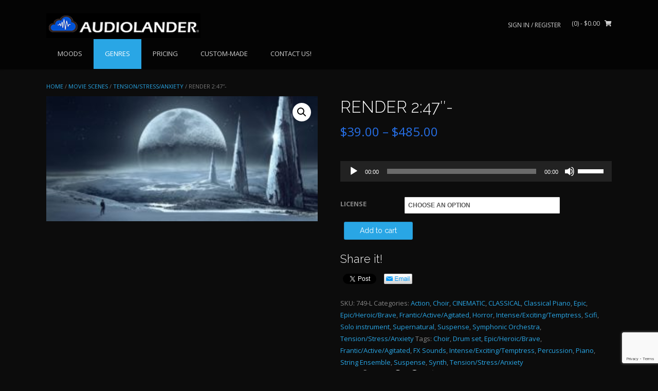

--- FILE ---
content_type: text/html; charset=UTF-8
request_url: https://www.audiolander.com/product/render-247-corporate-video-limited-use/
body_size: 25325
content:
<!DOCTYPE html><!-- TopShop.ORG -->
<html lang="en-US">
<head>
<meta charset="UTF-8">
<meta name="viewport" content="width=device-width, initial-scale=1">
<link rel="profile" href="http://gmpg.org/xfn/11">
<link rel="pingback" href="https://www.audiolander.com/xmlrpc.php">

<meta name='robots' content='index, follow, max-image-preview:large, max-snippet:-1, max-video-preview:-1' />

	<!-- This site is optimized with the Yoast SEO Premium plugin v20.7 (Yoast SEO v26.8) - https://yoast.com/product/yoast-seo-premium-wordpress/ -->
	<title>RENDER 2:47&quot;- | AUDIOLANDER</title>
	<link rel="canonical" href="https://www.audiolander.com/product/render-247-corporate-video-limited-use/" />
	<meta property="og:locale" content="en_US" />
	<meta property="og:type" content="article" />
	<meta property="og:title" content="RENDER 2:47&quot;-" />
	<meta property="og:url" content="https://www.audiolander.com/product/render-247-corporate-video-limited-use/" />
	<meta property="og:site_name" content="AUDIOLANDER" />
	<meta property="article:publisher" content="https://www.facebook.com/audiolander" />
	<meta property="article:modified_time" content="2021-01-22T13:41:12+00:00" />
	<meta property="og:image" content="https://www.audiolander.com/wp-content/uploads/2020/08/komb89-RenderAUDIOLANDER.jpg" />
	<meta property="og:image:width" content="1920" />
	<meta property="og:image:height" content="883" />
	<meta property="og:image:type" content="image/jpeg" />
	<meta name="twitter:card" content="summary_large_image" />
	<meta name="twitter:description" content="[audio mp3=&quot;https://www.audiolander.com/wp-content/uploads/2020/08/komb89-RenderCS.mp3&quot;][/audio]" />
	<meta name="twitter:site" content="@AUDIOLANDER1" />
	<script type="application/ld+json" class="yoast-schema-graph">{"@context":"https://schema.org","@graph":[{"@type":"WebPage","@id":"https://www.audiolander.com/product/render-247-corporate-video-limited-use/","url":"https://www.audiolander.com/product/render-247-corporate-video-limited-use/","name":"RENDER 2:47\"- | AUDIOLANDER","isPartOf":{"@id":"https://www.audiolander.com/#website"},"primaryImageOfPage":{"@id":"https://www.audiolander.com/product/render-247-corporate-video-limited-use/#primaryimage"},"image":{"@id":"https://www.audiolander.com/product/render-247-corporate-video-limited-use/#primaryimage"},"thumbnailUrl":"https://www.audiolander.com/wp-content/uploads/2020/08/komb89-RenderAUDIOLANDER.jpg","datePublished":"2020-08-20T15:52:20+00:00","dateModified":"2021-01-22T13:41:12+00:00","breadcrumb":{"@id":"https://www.audiolander.com/product/render-247-corporate-video-limited-use/#breadcrumb"},"inLanguage":"en-US","potentialAction":[{"@type":"ReadAction","target":["https://www.audiolander.com/product/render-247-corporate-video-limited-use/"]}]},{"@type":"ImageObject","inLanguage":"en-US","@id":"https://www.audiolander.com/product/render-247-corporate-video-limited-use/#primaryimage","url":"https://www.audiolander.com/wp-content/uploads/2020/08/komb89-RenderAUDIOLANDER.jpg","contentUrl":"https://www.audiolander.com/wp-content/uploads/2020/08/komb89-RenderAUDIOLANDER.jpg","width":1920,"height":883},{"@type":"BreadcrumbList","@id":"https://www.audiolander.com/product/render-247-corporate-video-limited-use/#breadcrumb","itemListElement":[{"@type":"ListItem","position":1,"name":"Home","item":"https://www.audiolander.com/"},{"@type":"ListItem","position":2,"name":"GENRES","item":"https://www.audiolander.com/shop/"},{"@type":"ListItem","position":3,"name":"RENDER 2:47&#8243;-"}]},{"@type":"WebSite","@id":"https://www.audiolander.com/#website","url":"https://www.audiolander.com/","name":"AUDIOLANDER","description":"HIGH QUALITY MUSIC LICENSING.","publisher":{"@id":"https://www.audiolander.com/#organization"},"potentialAction":[{"@type":"SearchAction","target":{"@type":"EntryPoint","urlTemplate":"https://www.audiolander.com/?s={search_term_string}"},"query-input":{"@type":"PropertyValueSpecification","valueRequired":true,"valueName":"search_term_string"}}],"inLanguage":"en-US"},{"@type":"Organization","@id":"https://www.audiolander.com/#organization","name":"AUDIOLANDER.COM","url":"https://www.audiolander.com/","logo":{"@type":"ImageObject","inLanguage":"en-US","@id":"https://www.audiolander.com/#/schema/logo/image/","url":"https://www.audiolander.com/wp-content/uploads/2020/08/AUDIOLANDER-logo-letras-Negras.png","contentUrl":"https://www.audiolander.com/wp-content/uploads/2020/08/AUDIOLANDER-logo-letras-Negras.png","width":3088,"height":2250,"caption":"AUDIOLANDER.COM"},"image":{"@id":"https://www.audiolander.com/#/schema/logo/image/"},"sameAs":["https://www.facebook.com/audiolander","https://x.com/AUDIOLANDER1","https://www.linkedin.com/company/65847452/admin/","https://www.youtube.com/channel/UCmV6rZe4XvdgkCy9X3dqBQg"]}]}</script>
	<!-- / Yoast SEO Premium plugin. -->


<link rel='dns-prefetch' href='//static.addtoany.com' />
<link rel='dns-prefetch' href='//www.googletagmanager.com' />
<link rel='dns-prefetch' href='//fonts.googleapis.com' />
<link rel="alternate" type="application/rss+xml" title="AUDIOLANDER &raquo; Feed" href="https://www.audiolander.com/feed/" />
<link rel="alternate" type="application/rss+xml" title="AUDIOLANDER &raquo; Comments Feed" href="https://www.audiolander.com/comments/feed/" />
<link rel="alternate" type="application/rss+xml" title="AUDIOLANDER &raquo; RENDER 2:47&#8243;- Comments Feed" href="https://www.audiolander.com/product/render-247-corporate-video-limited-use/feed/" />
<link rel="alternate" title="oEmbed (JSON)" type="application/json+oembed" href="https://www.audiolander.com/wp-json/oembed/1.0/embed?url=https%3A%2F%2Fwww.audiolander.com%2Fproduct%2Frender-247-corporate-video-limited-use%2F" />
<link rel="alternate" title="oEmbed (XML)" type="text/xml+oembed" href="https://www.audiolander.com/wp-json/oembed/1.0/embed?url=https%3A%2F%2Fwww.audiolander.com%2Fproduct%2Frender-247-corporate-video-limited-use%2F&#038;format=xml" />
<style id='wp-img-auto-sizes-contain-inline-css' type='text/css'>
img:is([sizes=auto i],[sizes^="auto," i]){contain-intrinsic-size:3000px 1500px}
/*# sourceURL=wp-img-auto-sizes-contain-inline-css */
</style>
<style id='wp-emoji-styles-inline-css' type='text/css'>

	img.wp-smiley, img.emoji {
		display: inline !important;
		border: none !important;
		box-shadow: none !important;
		height: 1em !important;
		width: 1em !important;
		margin: 0 0.07em !important;
		vertical-align: -0.1em !important;
		background: none !important;
		padding: 0 !important;
	}
/*# sourceURL=wp-emoji-styles-inline-css */
</style>
<style id='wp-block-library-inline-css' type='text/css'>
:root{--wp-block-synced-color:#7a00df;--wp-block-synced-color--rgb:122,0,223;--wp-bound-block-color:var(--wp-block-synced-color);--wp-editor-canvas-background:#ddd;--wp-admin-theme-color:#007cba;--wp-admin-theme-color--rgb:0,124,186;--wp-admin-theme-color-darker-10:#006ba1;--wp-admin-theme-color-darker-10--rgb:0,107,160.5;--wp-admin-theme-color-darker-20:#005a87;--wp-admin-theme-color-darker-20--rgb:0,90,135;--wp-admin-border-width-focus:2px}@media (min-resolution:192dpi){:root{--wp-admin-border-width-focus:1.5px}}.wp-element-button{cursor:pointer}:root .has-very-light-gray-background-color{background-color:#eee}:root .has-very-dark-gray-background-color{background-color:#313131}:root .has-very-light-gray-color{color:#eee}:root .has-very-dark-gray-color{color:#313131}:root .has-vivid-green-cyan-to-vivid-cyan-blue-gradient-background{background:linear-gradient(135deg,#00d084,#0693e3)}:root .has-purple-crush-gradient-background{background:linear-gradient(135deg,#34e2e4,#4721fb 50%,#ab1dfe)}:root .has-hazy-dawn-gradient-background{background:linear-gradient(135deg,#faaca8,#dad0ec)}:root .has-subdued-olive-gradient-background{background:linear-gradient(135deg,#fafae1,#67a671)}:root .has-atomic-cream-gradient-background{background:linear-gradient(135deg,#fdd79a,#004a59)}:root .has-nightshade-gradient-background{background:linear-gradient(135deg,#330968,#31cdcf)}:root .has-midnight-gradient-background{background:linear-gradient(135deg,#020381,#2874fc)}:root{--wp--preset--font-size--normal:16px;--wp--preset--font-size--huge:42px}.has-regular-font-size{font-size:1em}.has-larger-font-size{font-size:2.625em}.has-normal-font-size{font-size:var(--wp--preset--font-size--normal)}.has-huge-font-size{font-size:var(--wp--preset--font-size--huge)}.has-text-align-center{text-align:center}.has-text-align-left{text-align:left}.has-text-align-right{text-align:right}.has-fit-text{white-space:nowrap!important}#end-resizable-editor-section{display:none}.aligncenter{clear:both}.items-justified-left{justify-content:flex-start}.items-justified-center{justify-content:center}.items-justified-right{justify-content:flex-end}.items-justified-space-between{justify-content:space-between}.screen-reader-text{border:0;clip-path:inset(50%);height:1px;margin:-1px;overflow:hidden;padding:0;position:absolute;width:1px;word-wrap:normal!important}.screen-reader-text:focus{background-color:#ddd;clip-path:none;color:#444;display:block;font-size:1em;height:auto;left:5px;line-height:normal;padding:15px 23px 14px;text-decoration:none;top:5px;width:auto;z-index:100000}html :where(.has-border-color){border-style:solid}html :where([style*=border-top-color]){border-top-style:solid}html :where([style*=border-right-color]){border-right-style:solid}html :where([style*=border-bottom-color]){border-bottom-style:solid}html :where([style*=border-left-color]){border-left-style:solid}html :where([style*=border-width]){border-style:solid}html :where([style*=border-top-width]){border-top-style:solid}html :where([style*=border-right-width]){border-right-style:solid}html :where([style*=border-bottom-width]){border-bottom-style:solid}html :where([style*=border-left-width]){border-left-style:solid}html :where(img[class*=wp-image-]){height:auto;max-width:100%}:where(figure){margin:0 0 1em}html :where(.is-position-sticky){--wp-admin--admin-bar--position-offset:var(--wp-admin--admin-bar--height,0px)}@media screen and (max-width:600px){html :where(.is-position-sticky){--wp-admin--admin-bar--position-offset:0px}}

/*# sourceURL=wp-block-library-inline-css */
</style><style id='wp-block-image-inline-css' type='text/css'>
.wp-block-image>a,.wp-block-image>figure>a{display:inline-block}.wp-block-image img{box-sizing:border-box;height:auto;max-width:100%;vertical-align:bottom}@media not (prefers-reduced-motion){.wp-block-image img.hide{visibility:hidden}.wp-block-image img.show{animation:show-content-image .4s}}.wp-block-image[style*=border-radius] img,.wp-block-image[style*=border-radius]>a{border-radius:inherit}.wp-block-image.has-custom-border img{box-sizing:border-box}.wp-block-image.aligncenter{text-align:center}.wp-block-image.alignfull>a,.wp-block-image.alignwide>a{width:100%}.wp-block-image.alignfull img,.wp-block-image.alignwide img{height:auto;width:100%}.wp-block-image .aligncenter,.wp-block-image .alignleft,.wp-block-image .alignright,.wp-block-image.aligncenter,.wp-block-image.alignleft,.wp-block-image.alignright{display:table}.wp-block-image .aligncenter>figcaption,.wp-block-image .alignleft>figcaption,.wp-block-image .alignright>figcaption,.wp-block-image.aligncenter>figcaption,.wp-block-image.alignleft>figcaption,.wp-block-image.alignright>figcaption{caption-side:bottom;display:table-caption}.wp-block-image .alignleft{float:left;margin:.5em 1em .5em 0}.wp-block-image .alignright{float:right;margin:.5em 0 .5em 1em}.wp-block-image .aligncenter{margin-left:auto;margin-right:auto}.wp-block-image :where(figcaption){margin-bottom:1em;margin-top:.5em}.wp-block-image.is-style-circle-mask img{border-radius:9999px}@supports ((-webkit-mask-image:none) or (mask-image:none)) or (-webkit-mask-image:none){.wp-block-image.is-style-circle-mask img{border-radius:0;-webkit-mask-image:url('data:image/svg+xml;utf8,<svg viewBox="0 0 100 100" xmlns="http://www.w3.org/2000/svg"><circle cx="50" cy="50" r="50"/></svg>');mask-image:url('data:image/svg+xml;utf8,<svg viewBox="0 0 100 100" xmlns="http://www.w3.org/2000/svg"><circle cx="50" cy="50" r="50"/></svg>');mask-mode:alpha;-webkit-mask-position:center;mask-position:center;-webkit-mask-repeat:no-repeat;mask-repeat:no-repeat;-webkit-mask-size:contain;mask-size:contain}}:root :where(.wp-block-image.is-style-rounded img,.wp-block-image .is-style-rounded img){border-radius:9999px}.wp-block-image figure{margin:0}.wp-lightbox-container{display:flex;flex-direction:column;position:relative}.wp-lightbox-container img{cursor:zoom-in}.wp-lightbox-container img:hover+button{opacity:1}.wp-lightbox-container button{align-items:center;backdrop-filter:blur(16px) saturate(180%);background-color:#5a5a5a40;border:none;border-radius:4px;cursor:zoom-in;display:flex;height:20px;justify-content:center;opacity:0;padding:0;position:absolute;right:16px;text-align:center;top:16px;width:20px;z-index:100}@media not (prefers-reduced-motion){.wp-lightbox-container button{transition:opacity .2s ease}}.wp-lightbox-container button:focus-visible{outline:3px auto #5a5a5a40;outline:3px auto -webkit-focus-ring-color;outline-offset:3px}.wp-lightbox-container button:hover{cursor:pointer;opacity:1}.wp-lightbox-container button:focus{opacity:1}.wp-lightbox-container button:focus,.wp-lightbox-container button:hover,.wp-lightbox-container button:not(:hover):not(:active):not(.has-background){background-color:#5a5a5a40;border:none}.wp-lightbox-overlay{box-sizing:border-box;cursor:zoom-out;height:100vh;left:0;overflow:hidden;position:fixed;top:0;visibility:hidden;width:100%;z-index:100000}.wp-lightbox-overlay .close-button{align-items:center;cursor:pointer;display:flex;justify-content:center;min-height:40px;min-width:40px;padding:0;position:absolute;right:calc(env(safe-area-inset-right) + 16px);top:calc(env(safe-area-inset-top) + 16px);z-index:5000000}.wp-lightbox-overlay .close-button:focus,.wp-lightbox-overlay .close-button:hover,.wp-lightbox-overlay .close-button:not(:hover):not(:active):not(.has-background){background:none;border:none}.wp-lightbox-overlay .lightbox-image-container{height:var(--wp--lightbox-container-height);left:50%;overflow:hidden;position:absolute;top:50%;transform:translate(-50%,-50%);transform-origin:top left;width:var(--wp--lightbox-container-width);z-index:9999999999}.wp-lightbox-overlay .wp-block-image{align-items:center;box-sizing:border-box;display:flex;height:100%;justify-content:center;margin:0;position:relative;transform-origin:0 0;width:100%;z-index:3000000}.wp-lightbox-overlay .wp-block-image img{height:var(--wp--lightbox-image-height);min-height:var(--wp--lightbox-image-height);min-width:var(--wp--lightbox-image-width);width:var(--wp--lightbox-image-width)}.wp-lightbox-overlay .wp-block-image figcaption{display:none}.wp-lightbox-overlay button{background:none;border:none}.wp-lightbox-overlay .scrim{background-color:#fff;height:100%;opacity:.9;position:absolute;width:100%;z-index:2000000}.wp-lightbox-overlay.active{visibility:visible}@media not (prefers-reduced-motion){.wp-lightbox-overlay.active{animation:turn-on-visibility .25s both}.wp-lightbox-overlay.active img{animation:turn-on-visibility .35s both}.wp-lightbox-overlay.show-closing-animation:not(.active){animation:turn-off-visibility .35s both}.wp-lightbox-overlay.show-closing-animation:not(.active) img{animation:turn-off-visibility .25s both}.wp-lightbox-overlay.zoom.active{animation:none;opacity:1;visibility:visible}.wp-lightbox-overlay.zoom.active .lightbox-image-container{animation:lightbox-zoom-in .4s}.wp-lightbox-overlay.zoom.active .lightbox-image-container img{animation:none}.wp-lightbox-overlay.zoom.active .scrim{animation:turn-on-visibility .4s forwards}.wp-lightbox-overlay.zoom.show-closing-animation:not(.active){animation:none}.wp-lightbox-overlay.zoom.show-closing-animation:not(.active) .lightbox-image-container{animation:lightbox-zoom-out .4s}.wp-lightbox-overlay.zoom.show-closing-animation:not(.active) .lightbox-image-container img{animation:none}.wp-lightbox-overlay.zoom.show-closing-animation:not(.active) .scrim{animation:turn-off-visibility .4s forwards}}@keyframes show-content-image{0%{visibility:hidden}99%{visibility:hidden}to{visibility:visible}}@keyframes turn-on-visibility{0%{opacity:0}to{opacity:1}}@keyframes turn-off-visibility{0%{opacity:1;visibility:visible}99%{opacity:0;visibility:visible}to{opacity:0;visibility:hidden}}@keyframes lightbox-zoom-in{0%{transform:translate(calc((-100vw + var(--wp--lightbox-scrollbar-width))/2 + var(--wp--lightbox-initial-left-position)),calc(-50vh + var(--wp--lightbox-initial-top-position))) scale(var(--wp--lightbox-scale))}to{transform:translate(-50%,-50%) scale(1)}}@keyframes lightbox-zoom-out{0%{transform:translate(-50%,-50%) scale(1);visibility:visible}99%{visibility:visible}to{transform:translate(calc((-100vw + var(--wp--lightbox-scrollbar-width))/2 + var(--wp--lightbox-initial-left-position)),calc(-50vh + var(--wp--lightbox-initial-top-position))) scale(var(--wp--lightbox-scale));visibility:hidden}}
/*# sourceURL=https://www.audiolander.com/wp-includes/blocks/image/style.min.css */
</style>
<style id='wp-block-columns-inline-css' type='text/css'>
.wp-block-columns{box-sizing:border-box;display:flex;flex-wrap:wrap!important}@media (min-width:782px){.wp-block-columns{flex-wrap:nowrap!important}}.wp-block-columns{align-items:normal!important}.wp-block-columns.are-vertically-aligned-top{align-items:flex-start}.wp-block-columns.are-vertically-aligned-center{align-items:center}.wp-block-columns.are-vertically-aligned-bottom{align-items:flex-end}@media (max-width:781px){.wp-block-columns:not(.is-not-stacked-on-mobile)>.wp-block-column{flex-basis:100%!important}}@media (min-width:782px){.wp-block-columns:not(.is-not-stacked-on-mobile)>.wp-block-column{flex-basis:0;flex-grow:1}.wp-block-columns:not(.is-not-stacked-on-mobile)>.wp-block-column[style*=flex-basis]{flex-grow:0}}.wp-block-columns.is-not-stacked-on-mobile{flex-wrap:nowrap!important}.wp-block-columns.is-not-stacked-on-mobile>.wp-block-column{flex-basis:0;flex-grow:1}.wp-block-columns.is-not-stacked-on-mobile>.wp-block-column[style*=flex-basis]{flex-grow:0}:where(.wp-block-columns){margin-bottom:1.75em}:where(.wp-block-columns.has-background){padding:1.25em 2.375em}.wp-block-column{flex-grow:1;min-width:0;overflow-wrap:break-word;word-break:break-word}.wp-block-column.is-vertically-aligned-top{align-self:flex-start}.wp-block-column.is-vertically-aligned-center{align-self:center}.wp-block-column.is-vertically-aligned-bottom{align-self:flex-end}.wp-block-column.is-vertically-aligned-stretch{align-self:stretch}.wp-block-column.is-vertically-aligned-bottom,.wp-block-column.is-vertically-aligned-center,.wp-block-column.is-vertically-aligned-top{width:100%}
/*# sourceURL=https://www.audiolander.com/wp-includes/blocks/columns/style.min.css */
</style>
<link rel='stylesheet' id='wc-blocks-style-css' href='https://www.audiolander.com/wp-content/plugins/woocommerce/assets/client/blocks/wc-blocks.css?ver=wc-10.4.3' type='text/css' media='all' />
<style id='global-styles-inline-css' type='text/css'>
:root{--wp--preset--aspect-ratio--square: 1;--wp--preset--aspect-ratio--4-3: 4/3;--wp--preset--aspect-ratio--3-4: 3/4;--wp--preset--aspect-ratio--3-2: 3/2;--wp--preset--aspect-ratio--2-3: 2/3;--wp--preset--aspect-ratio--16-9: 16/9;--wp--preset--aspect-ratio--9-16: 9/16;--wp--preset--color--black: #000000;--wp--preset--color--cyan-bluish-gray: #abb8c3;--wp--preset--color--white: #ffffff;--wp--preset--color--pale-pink: #f78da7;--wp--preset--color--vivid-red: #cf2e2e;--wp--preset--color--luminous-vivid-orange: #ff6900;--wp--preset--color--luminous-vivid-amber: #fcb900;--wp--preset--color--light-green-cyan: #7bdcb5;--wp--preset--color--vivid-green-cyan: #00d084;--wp--preset--color--pale-cyan-blue: #8ed1fc;--wp--preset--color--vivid-cyan-blue: #0693e3;--wp--preset--color--vivid-purple: #9b51e0;--wp--preset--gradient--vivid-cyan-blue-to-vivid-purple: linear-gradient(135deg,rgb(6,147,227) 0%,rgb(155,81,224) 100%);--wp--preset--gradient--light-green-cyan-to-vivid-green-cyan: linear-gradient(135deg,rgb(122,220,180) 0%,rgb(0,208,130) 100%);--wp--preset--gradient--luminous-vivid-amber-to-luminous-vivid-orange: linear-gradient(135deg,rgb(252,185,0) 0%,rgb(255,105,0) 100%);--wp--preset--gradient--luminous-vivid-orange-to-vivid-red: linear-gradient(135deg,rgb(255,105,0) 0%,rgb(207,46,46) 100%);--wp--preset--gradient--very-light-gray-to-cyan-bluish-gray: linear-gradient(135deg,rgb(238,238,238) 0%,rgb(169,184,195) 100%);--wp--preset--gradient--cool-to-warm-spectrum: linear-gradient(135deg,rgb(74,234,220) 0%,rgb(151,120,209) 20%,rgb(207,42,186) 40%,rgb(238,44,130) 60%,rgb(251,105,98) 80%,rgb(254,248,76) 100%);--wp--preset--gradient--blush-light-purple: linear-gradient(135deg,rgb(255,206,236) 0%,rgb(152,150,240) 100%);--wp--preset--gradient--blush-bordeaux: linear-gradient(135deg,rgb(254,205,165) 0%,rgb(254,45,45) 50%,rgb(107,0,62) 100%);--wp--preset--gradient--luminous-dusk: linear-gradient(135deg,rgb(255,203,112) 0%,rgb(199,81,192) 50%,rgb(65,88,208) 100%);--wp--preset--gradient--pale-ocean: linear-gradient(135deg,rgb(255,245,203) 0%,rgb(182,227,212) 50%,rgb(51,167,181) 100%);--wp--preset--gradient--electric-grass: linear-gradient(135deg,rgb(202,248,128) 0%,rgb(113,206,126) 100%);--wp--preset--gradient--midnight: linear-gradient(135deg,rgb(2,3,129) 0%,rgb(40,116,252) 100%);--wp--preset--font-size--small: 13px;--wp--preset--font-size--medium: 20px;--wp--preset--font-size--large: 36px;--wp--preset--font-size--x-large: 42px;--wp--preset--spacing--20: 0.44rem;--wp--preset--spacing--30: 0.67rem;--wp--preset--spacing--40: 1rem;--wp--preset--spacing--50: 1.5rem;--wp--preset--spacing--60: 2.25rem;--wp--preset--spacing--70: 3.38rem;--wp--preset--spacing--80: 5.06rem;--wp--preset--shadow--natural: 6px 6px 9px rgba(0, 0, 0, 0.2);--wp--preset--shadow--deep: 12px 12px 50px rgba(0, 0, 0, 0.4);--wp--preset--shadow--sharp: 6px 6px 0px rgba(0, 0, 0, 0.2);--wp--preset--shadow--outlined: 6px 6px 0px -3px rgb(255, 255, 255), 6px 6px rgb(0, 0, 0);--wp--preset--shadow--crisp: 6px 6px 0px rgb(0, 0, 0);}:where(.is-layout-flex){gap: 0.5em;}:where(.is-layout-grid){gap: 0.5em;}body .is-layout-flex{display: flex;}.is-layout-flex{flex-wrap: wrap;align-items: center;}.is-layout-flex > :is(*, div){margin: 0;}body .is-layout-grid{display: grid;}.is-layout-grid > :is(*, div){margin: 0;}:where(.wp-block-columns.is-layout-flex){gap: 2em;}:where(.wp-block-columns.is-layout-grid){gap: 2em;}:where(.wp-block-post-template.is-layout-flex){gap: 1.25em;}:where(.wp-block-post-template.is-layout-grid){gap: 1.25em;}.has-black-color{color: var(--wp--preset--color--black) !important;}.has-cyan-bluish-gray-color{color: var(--wp--preset--color--cyan-bluish-gray) !important;}.has-white-color{color: var(--wp--preset--color--white) !important;}.has-pale-pink-color{color: var(--wp--preset--color--pale-pink) !important;}.has-vivid-red-color{color: var(--wp--preset--color--vivid-red) !important;}.has-luminous-vivid-orange-color{color: var(--wp--preset--color--luminous-vivid-orange) !important;}.has-luminous-vivid-amber-color{color: var(--wp--preset--color--luminous-vivid-amber) !important;}.has-light-green-cyan-color{color: var(--wp--preset--color--light-green-cyan) !important;}.has-vivid-green-cyan-color{color: var(--wp--preset--color--vivid-green-cyan) !important;}.has-pale-cyan-blue-color{color: var(--wp--preset--color--pale-cyan-blue) !important;}.has-vivid-cyan-blue-color{color: var(--wp--preset--color--vivid-cyan-blue) !important;}.has-vivid-purple-color{color: var(--wp--preset--color--vivid-purple) !important;}.has-black-background-color{background-color: var(--wp--preset--color--black) !important;}.has-cyan-bluish-gray-background-color{background-color: var(--wp--preset--color--cyan-bluish-gray) !important;}.has-white-background-color{background-color: var(--wp--preset--color--white) !important;}.has-pale-pink-background-color{background-color: var(--wp--preset--color--pale-pink) !important;}.has-vivid-red-background-color{background-color: var(--wp--preset--color--vivid-red) !important;}.has-luminous-vivid-orange-background-color{background-color: var(--wp--preset--color--luminous-vivid-orange) !important;}.has-luminous-vivid-amber-background-color{background-color: var(--wp--preset--color--luminous-vivid-amber) !important;}.has-light-green-cyan-background-color{background-color: var(--wp--preset--color--light-green-cyan) !important;}.has-vivid-green-cyan-background-color{background-color: var(--wp--preset--color--vivid-green-cyan) !important;}.has-pale-cyan-blue-background-color{background-color: var(--wp--preset--color--pale-cyan-blue) !important;}.has-vivid-cyan-blue-background-color{background-color: var(--wp--preset--color--vivid-cyan-blue) !important;}.has-vivid-purple-background-color{background-color: var(--wp--preset--color--vivid-purple) !important;}.has-black-border-color{border-color: var(--wp--preset--color--black) !important;}.has-cyan-bluish-gray-border-color{border-color: var(--wp--preset--color--cyan-bluish-gray) !important;}.has-white-border-color{border-color: var(--wp--preset--color--white) !important;}.has-pale-pink-border-color{border-color: var(--wp--preset--color--pale-pink) !important;}.has-vivid-red-border-color{border-color: var(--wp--preset--color--vivid-red) !important;}.has-luminous-vivid-orange-border-color{border-color: var(--wp--preset--color--luminous-vivid-orange) !important;}.has-luminous-vivid-amber-border-color{border-color: var(--wp--preset--color--luminous-vivid-amber) !important;}.has-light-green-cyan-border-color{border-color: var(--wp--preset--color--light-green-cyan) !important;}.has-vivid-green-cyan-border-color{border-color: var(--wp--preset--color--vivid-green-cyan) !important;}.has-pale-cyan-blue-border-color{border-color: var(--wp--preset--color--pale-cyan-blue) !important;}.has-vivid-cyan-blue-border-color{border-color: var(--wp--preset--color--vivid-cyan-blue) !important;}.has-vivid-purple-border-color{border-color: var(--wp--preset--color--vivid-purple) !important;}.has-vivid-cyan-blue-to-vivid-purple-gradient-background{background: var(--wp--preset--gradient--vivid-cyan-blue-to-vivid-purple) !important;}.has-light-green-cyan-to-vivid-green-cyan-gradient-background{background: var(--wp--preset--gradient--light-green-cyan-to-vivid-green-cyan) !important;}.has-luminous-vivid-amber-to-luminous-vivid-orange-gradient-background{background: var(--wp--preset--gradient--luminous-vivid-amber-to-luminous-vivid-orange) !important;}.has-luminous-vivid-orange-to-vivid-red-gradient-background{background: var(--wp--preset--gradient--luminous-vivid-orange-to-vivid-red) !important;}.has-very-light-gray-to-cyan-bluish-gray-gradient-background{background: var(--wp--preset--gradient--very-light-gray-to-cyan-bluish-gray) !important;}.has-cool-to-warm-spectrum-gradient-background{background: var(--wp--preset--gradient--cool-to-warm-spectrum) !important;}.has-blush-light-purple-gradient-background{background: var(--wp--preset--gradient--blush-light-purple) !important;}.has-blush-bordeaux-gradient-background{background: var(--wp--preset--gradient--blush-bordeaux) !important;}.has-luminous-dusk-gradient-background{background: var(--wp--preset--gradient--luminous-dusk) !important;}.has-pale-ocean-gradient-background{background: var(--wp--preset--gradient--pale-ocean) !important;}.has-electric-grass-gradient-background{background: var(--wp--preset--gradient--electric-grass) !important;}.has-midnight-gradient-background{background: var(--wp--preset--gradient--midnight) !important;}.has-small-font-size{font-size: var(--wp--preset--font-size--small) !important;}.has-medium-font-size{font-size: var(--wp--preset--font-size--medium) !important;}.has-large-font-size{font-size: var(--wp--preset--font-size--large) !important;}.has-x-large-font-size{font-size: var(--wp--preset--font-size--x-large) !important;}
:where(.wp-block-columns.is-layout-flex){gap: 2em;}:where(.wp-block-columns.is-layout-grid){gap: 2em;}
/*# sourceURL=global-styles-inline-css */
</style>
<style id='core-block-supports-inline-css' type='text/css'>
.wp-container-core-columns-is-layout-9d6595d7{flex-wrap:nowrap;}
/*# sourceURL=core-block-supports-inline-css */
</style>

<style id='classic-theme-styles-inline-css' type='text/css'>
/*! This file is auto-generated */
.wp-block-button__link{color:#fff;background-color:#32373c;border-radius:9999px;box-shadow:none;text-decoration:none;padding:calc(.667em + 2px) calc(1.333em + 2px);font-size:1.125em}.wp-block-file__button{background:#32373c;color:#fff;text-decoration:none}
/*# sourceURL=/wp-includes/css/classic-themes.min.css */
</style>
<link rel='stylesheet' id='contact-form-7-css' href='https://www.audiolander.com/wp-content/plugins/contact-form-7/includes/css/styles.css?ver=6.1.4' type='text/css' media='all' />
<link rel='stylesheet' id='photoswipe-css' href='https://www.audiolander.com/wp-content/plugins/woocommerce/assets/css/photoswipe/photoswipe.min.css?ver=10.4.3' type='text/css' media='all' />
<link rel='stylesheet' id='photoswipe-default-skin-css' href='https://www.audiolander.com/wp-content/plugins/woocommerce/assets/css/photoswipe/default-skin/default-skin.min.css?ver=10.4.3' type='text/css' media='all' />
<link rel='stylesheet' id='woocommerce-layout-css' href='https://www.audiolander.com/wp-content/plugins/woocommerce/assets/css/woocommerce-layout.css?ver=10.4.3' type='text/css' media='all' />
<link rel='stylesheet' id='woocommerce-smallscreen-css' href='https://www.audiolander.com/wp-content/plugins/woocommerce/assets/css/woocommerce-smallscreen.css?ver=10.4.3' type='text/css' media='only screen and (max-width: 768px)' />
<link rel='stylesheet' id='woocommerce-general-css' href='https://www.audiolander.com/wp-content/plugins/woocommerce/assets/css/woocommerce.css?ver=10.4.3' type='text/css' media='all' />
<style id='woocommerce-inline-inline-css' type='text/css'>
.woocommerce form .form-row .required { visibility: visible; }
/*# sourceURL=woocommerce-inline-inline-css */
</style>
<link rel='stylesheet' id='gateway-css' href='https://www.audiolander.com/wp-content/plugins/woocommerce-paypal-payments/modules/ppcp-button/assets/css/gateway.css?ver=3.3.2' type='text/css' media='all' />
<link rel='stylesheet' id='customizer_topshop_theme_fonts-css' href='//fonts.googleapis.com/css?family=Open+Sans%3Aregular%2Citalic%2C700|Raleway%3Aregular%2C700%26subset%3Dlatin%2C' type='text/css' media='screen' />
<link rel='stylesheet' id='topshop-google-body-font-default-css' href='//fonts.googleapis.com/css?family=Open+Sans%3A400%2C300%2C300italic%2C400italic%2C600%2C600italic%2C700%2C700italic&#038;ver=1.3.40' type='text/css' media='all' />
<link rel='stylesheet' id='topshop-google-heading-font-default-css' href='//fonts.googleapis.com/css?family=Raleway%3A500%2C600%2C700%2C100%2C800%2C400%2C300&#038;ver=1.3.40' type='text/css' media='all' />
<link rel='stylesheet' id='topshop-font-awesome-css' href='https://www.audiolander.com/wp-content/themes/topshop/includes/font-awesome/css/all.min.css?ver=5.9.0' type='text/css' media='all' />
<link rel='stylesheet' id='topshop-style-css' href='https://www.audiolander.com/wp-content/themes/topshop/style.css?ver=1.3.40' type='text/css' media='all' />
<link rel='stylesheet' id='topshop-woocommerce-style-css' href='https://www.audiolander.com/wp-content/themes/topshop/templates/css/topshop-woocommerce-style.css?ver=1.3.40' type='text/css' media='all' />
<link rel='stylesheet' id='topshop-header-style-css' href='https://www.audiolander.com/wp-content/themes/topshop/templates/css/topshop-header-standard.css?ver=1.3.40' type='text/css' media='all' />
<link rel='stylesheet' id='addtoany-css' href='https://www.audiolander.com/wp-content/plugins/add-to-any/addtoany.min.css?ver=1.16' type='text/css' media='all' />
<script type="text/javascript" id="addtoany-core-js-before">
/* <![CDATA[ */
window.a2a_config=window.a2a_config||{};a2a_config.callbacks=[];a2a_config.overlays=[];a2a_config.templates={};
a2a_config.callbacks.push({ready:function(){document.querySelectorAll(".a2a_s_undefined").forEach(function(emptyIcon){emptyIcon.parentElement.style.display="none";})}});
a2a_config.icon_color="transparent";

//# sourceURL=addtoany-core-js-before
/* ]]> */
</script>
<script type="text/javascript" defer src="https://static.addtoany.com/menu/page.js" id="addtoany-core-js"></script>
<script type="text/javascript" src="https://www.audiolander.com/wp-includes/js/jquery/jquery.min.js?ver=3.7.1" id="jquery-core-js"></script>
<script type="text/javascript" src="https://www.audiolander.com/wp-includes/js/jquery/jquery-migrate.min.js?ver=3.4.1" id="jquery-migrate-js"></script>
<script type="text/javascript" defer src="https://www.audiolander.com/wp-content/plugins/add-to-any/addtoany.min.js?ver=1.1" id="addtoany-jquery-js"></script>
<script type="text/javascript" src="https://www.audiolander.com/wp-content/plugins/woocommerce/assets/js/jquery-blockui/jquery.blockUI.min.js?ver=2.7.0-wc.10.4.3" id="wc-jquery-blockui-js" defer="defer" data-wp-strategy="defer"></script>
<script type="text/javascript" id="wc-add-to-cart-js-extra">
/* <![CDATA[ */
var wc_add_to_cart_params = {"ajax_url":"/wp-admin/admin-ajax.php","wc_ajax_url":"/?wc-ajax=%%endpoint%%","i18n_view_cart":"View cart","cart_url":"https://www.audiolander.com/cart/","is_cart":"","cart_redirect_after_add":"no"};
//# sourceURL=wc-add-to-cart-js-extra
/* ]]> */
</script>
<script type="text/javascript" src="https://www.audiolander.com/wp-content/plugins/woocommerce/assets/js/frontend/add-to-cart.min.js?ver=10.4.3" id="wc-add-to-cart-js" defer="defer" data-wp-strategy="defer"></script>
<script type="text/javascript" src="https://www.audiolander.com/wp-content/plugins/woocommerce/assets/js/zoom/jquery.zoom.min.js?ver=1.7.21-wc.10.4.3" id="wc-zoom-js" defer="defer" data-wp-strategy="defer"></script>
<script type="text/javascript" src="https://www.audiolander.com/wp-content/plugins/woocommerce/assets/js/flexslider/jquery.flexslider.min.js?ver=2.7.2-wc.10.4.3" id="wc-flexslider-js" defer="defer" data-wp-strategy="defer"></script>
<script type="text/javascript" src="https://www.audiolander.com/wp-content/plugins/woocommerce/assets/js/photoswipe/photoswipe.min.js?ver=4.1.1-wc.10.4.3" id="wc-photoswipe-js" defer="defer" data-wp-strategy="defer"></script>
<script type="text/javascript" src="https://www.audiolander.com/wp-content/plugins/woocommerce/assets/js/photoswipe/photoswipe-ui-default.min.js?ver=4.1.1-wc.10.4.3" id="wc-photoswipe-ui-default-js" defer="defer" data-wp-strategy="defer"></script>
<script type="text/javascript" id="wc-single-product-js-extra">
/* <![CDATA[ */
var wc_single_product_params = {"i18n_required_rating_text":"Please select a rating","i18n_rating_options":["1 of 5 stars","2 of 5 stars","3 of 5 stars","4 of 5 stars","5 of 5 stars"],"i18n_product_gallery_trigger_text":"View full-screen image gallery","review_rating_required":"yes","flexslider":{"rtl":false,"animation":"slide","smoothHeight":true,"directionNav":false,"controlNav":"thumbnails","slideshow":false,"animationSpeed":500,"animationLoop":false,"allowOneSlide":false},"zoom_enabled":"1","zoom_options":[],"photoswipe_enabled":"1","photoswipe_options":{"shareEl":false,"closeOnScroll":false,"history":false,"hideAnimationDuration":0,"showAnimationDuration":0},"flexslider_enabled":"1"};
//# sourceURL=wc-single-product-js-extra
/* ]]> */
</script>
<script type="text/javascript" src="https://www.audiolander.com/wp-content/plugins/woocommerce/assets/js/frontend/single-product.min.js?ver=10.4.3" id="wc-single-product-js" defer="defer" data-wp-strategy="defer"></script>
<script type="text/javascript" src="https://www.audiolander.com/wp-content/plugins/woocommerce/assets/js/js-cookie/js.cookie.min.js?ver=2.1.4-wc.10.4.3" id="wc-js-cookie-js" defer="defer" data-wp-strategy="defer"></script>
<script type="text/javascript" id="woocommerce-js-extra">
/* <![CDATA[ */
var woocommerce_params = {"ajax_url":"/wp-admin/admin-ajax.php","wc_ajax_url":"/?wc-ajax=%%endpoint%%","i18n_password_show":"Show password","i18n_password_hide":"Hide password"};
//# sourceURL=woocommerce-js-extra
/* ]]> */
</script>
<script type="text/javascript" src="https://www.audiolander.com/wp-content/plugins/woocommerce/assets/js/frontend/woocommerce.min.js?ver=10.4.3" id="woocommerce-js" defer="defer" data-wp-strategy="defer"></script>

<!-- Google tag (gtag.js) snippet added by Site Kit -->
<!-- Google Analytics snippet added by Site Kit -->
<script type="text/javascript" src="https://www.googletagmanager.com/gtag/js?id=G-04HBJP1FP4" id="google_gtagjs-js" async></script>
<script type="text/javascript" id="google_gtagjs-js-after">
/* <![CDATA[ */
window.dataLayer = window.dataLayer || [];function gtag(){dataLayer.push(arguments);}
gtag("set","linker",{"domains":["www.audiolander.com"]});
gtag("js", new Date());
gtag("set", "developer_id.dZTNiMT", true);
gtag("config", "G-04HBJP1FP4");
//# sourceURL=google_gtagjs-js-after
/* ]]> */
</script>
<link rel="https://api.w.org/" href="https://www.audiolander.com/wp-json/" /><link rel="alternate" title="JSON" type="application/json" href="https://www.audiolander.com/wp-json/wp/v2/product/16308" /><link rel="EditURI" type="application/rsd+xml" title="RSD" href="https://www.audiolander.com/xmlrpc.php?rsd" />
<meta name="generator" content="WordPress 6.9" />
<meta name="generator" content="WooCommerce 10.4.3" />
<link rel='shortlink' href='https://www.audiolander.com/?p=16308' />
<meta name="generator" content="Site Kit by Google 1.171.0" />	<noscript><style>.woocommerce-product-gallery{ opacity: 1 !important; }</style></noscript>
	<style type="text/css" id="custom-background-css">
body.custom-background { background-color: #0c0c0c; }
</style>
	
<!-- Begin Custom CSS -->
<style type="text/css" id="kaira-custom-css">
body,
                .widget-area .widget a,
                .site-footer-widgets a{color:#848484;}h1, h2, h3, h4, h5, h6,
                h1 a, h2 a, h3 a, h4 a, h5 a, h6 a{color:#ffffff;}.site-header,
                .topshop-header-layout-standard .site-top-bar-left,
                .topshop-header-layout-standard .site-top-bar-right,
                .topshop-header-layout-centered .site-top-bar-left,
                .topshop-header-layout-centered .site-top-bar-right,
                .topshop-header-layout-three .site-top-bar-left,
                .topshop-header-layout-three .site-top-bar-right{background-color:#040404;}.site-header{color:#d1d1d1;}.site-top-bar,
                .topshop-header-layout-standard .site-top-bar-left,
                .topshop-header-layout-standard .site-top-bar-right,
                .topshop-header-layout-centered .site-top-bar-left,
                .topshop-header-layout-centered .site-top-bar-right,
                .topshop-header-layout-three .site-top-bar-left,
                .topshop-header-layout-three .site-top-bar-right{background-color:#040404;}.site-top-bar{color:#d1d1d1;}.main-navigation{background-color:#040404;}.main-navigation a{color:#d1d1d1;}.widget-area .widget-title,
                .widget-area .widgettitle{color:#87c2ed;border-bottom:1px solid rgba(135, 194, 237, 0.2);;}.site-footer,
                .site-footer-widgets .widget a{color:#4f4f4f;}.site-footer-widgets li .widgettitle,
                .site-footer-widgets li .widget-title{color:#87c2ed !important;border-bottom:1px solid rgba(135, 194, 237, 0.2) !important;;}.site-footer-bottom-bar{background-color:#ffffff;}ul.products mark.count{display:none;}
</style>
<!-- End Custom CSS -->
    <style type="text/css" media="screen">
            </style>
<link rel="icon" href="https://www.audiolander.com/wp-content/uploads/2015/11/cropped-ISO_AUDIOLANDER_545X545-32x32.png" sizes="32x32" />
<link rel="icon" href="https://www.audiolander.com/wp-content/uploads/2015/11/cropped-ISO_AUDIOLANDER_545X545-200x200.png" sizes="192x192" />
<link rel="apple-touch-icon" href="https://www.audiolander.com/wp-content/uploads/2015/11/cropped-ISO_AUDIOLANDER_545X545-200x200.png" />
<meta name="msapplication-TileImage" content="https://www.audiolander.com/wp-content/uploads/2015/11/cropped-ISO_AUDIOLANDER_545X545-300x300.png" />
		<style type="text/css" id="wp-custom-css">
			figure.wp-block-gallery.has-nested-images {
display: flex;
flex-wrap: wrap;
}
		</style>
		<link rel='stylesheet' id='mediaelement-css' href='https://www.audiolander.com/wp-includes/js/mediaelement/mediaelementplayer-legacy.min.css?ver=4.2.17' type='text/css' media='all' />
<link rel='stylesheet' id='wp-mediaelement-css' href='https://www.audiolander.com/wp-includes/js/mediaelement/wp-mediaelement.min.css?ver=6.9' type='text/css' media='all' />
</head>
<body class="wp-singular product-template-default single single-product postid-16308 custom-background wp-theme-topshop theme-topshop woocommerce woocommerce-page woocommerce-no-js group-blog">

<a class="skip-link screen-reader-text" href="#content">Skip to content</a>

<div id="page">

<header id="masthead" class="site-header border-bottom topshop-header-layout-standard" role="banner">
    
        
    
    
    <div class="site-top-bar border-bottom">
        <div class="site-container">
            
            <div class="site-top-bar-left">
                
                                
                                
                                
            </div>
            <div class="site-top-bar-right">
                
                                
                                    <div class="site-top-bar-left-text"></div>
                                                
                                
            </div>
            <div class="clearboth"></div>
            
                        
        </div>
        
    </div>


<div class="site-container">
    
    <div class="site-header-left">
        
                    <a href="https://www.audiolander.com/" class="site-logo-img" title="AUDIOLANDER"><img src="https://www.audiolander.com/wp-content/uploads/2023/12/cropped-audiolander-music-bank-royalty-free-music-LOGO_-300X49.png" alt="AUDIOLANDER" /></a>
                
    </div><!-- .site-branding -->
    
    <div class="site-header-right">
        
                                                        <div class="site-header-right-link"><a href="https://www.audiolander.com/my-account/" title="Login">Sign In / Register</a></div>
                                                        <div class="header-cart">
                    <a class="header-cart-contents" href="https://www.audiolander.com/cart/" title="View your shopping cart">
                        <span class="header-cart-amount">
                            (0)<span> - &#036;0.00</span>
                        </span>
                        <span class="header-cart-checkout ">
                            <i class="fas fa-shopping-cart"></i>
                        </span>
                    </a>
                    
                                    </div>
                            
    </div>
    <div class="clearboth"></div>
    
</div>

    <nav id="site-navigation" class="main-navigation " role="navigation">
        <button class="header-menu-button"><i class="fas fa-bars"></i><span>MENU</span></button>
        <div id="main-menu" class="main-menu-container">
            <div class="main-menu-inner">
                <button class="main-menu-close"><i class="fas fa-angle-right"></i><i class="fas fa-angle-left"></i></button>
                <div class="site-container">
                    <div class="menu-menu-principal-container"><ul id="menu-menu-principal" class="menu"><li id="menu-item-67719" class="menu-item menu-item-type-post_type menu-item-object-page menu-item-home menu-item-67719"><a href="https://www.audiolander.com/">MOODS</a></li>
<li id="menu-item-67718" class="menu-item menu-item-type-post_type menu-item-object-page current_page_parent menu-item-67718"><a href="https://www.audiolander.com/shop/">GENRES</a></li>
<li id="menu-item-20453" class="menu-item menu-item-type-post_type menu-item-object-page menu-item-20453"><a href="https://www.audiolander.com/licenses/">PRICING</a></li>
<li id="menu-item-28947" class="menu-item menu-item-type-post_type menu-item-object-page menu-item-28947"><a href="https://www.audiolander.com/custom-made-music-by-audiolander-composers/">CUSTOM-MADE</a></li>
<li id="menu-item-67683" class="menu-item menu-item-type-post_type menu-item-object-page menu-item-67683"><a href="https://www.audiolander.com/contact-us/">CONTACT US!</a></li>
</ul></div>                    <div class="clearboth"></div>
                </div>
            </div>
        </div>
    </nav><!-- #site-navigation -->
    
    
</header><!-- #masthead -->


<div id="content" class="site-content site-container content-no-sidebar ">
	<div id="primary" class="content-area"><main id="main" class="site-main" role="main"><nav class="woocommerce-breadcrumb" aria-label="Breadcrumb"><a href="https://www.audiolander.com">Home</a>&nbsp;&#47;&nbsp;<a href="https://www.audiolander.com/product-category/scene-types/">MOVIE SCENES</a>&nbsp;&#47;&nbsp;<a href="https://www.audiolander.com/product-category/scene-types/tension-stress-anxiety/">Tension/Stress/Anxiety</a>&nbsp;&#47;&nbsp;RENDER 2:47&#8243;-</nav>
					
			<div class="woocommerce-notices-wrapper"></div><div id="product-16308" class="has-post-thumbnail product type-product post-16308 status-publish first instock product_cat-action product_cat-choir product_cat-cinematic-2 product_cat-classical-2 product_cat-classical-piano product_cat-epic product_cat-epic-heroic-brave product_cat-frantic-active-agitated product_cat-horror product_cat-intense-exciting-temptress product_cat-sci-fi product_cat-solo-instrument product_cat-supernatural product_cat-suspense product_cat-synphonic-orchestra product_cat-tension-stress-anxiety product_tag-choir product_tag-drum-set product_tag-heroic product_tag-frantic product_tag-fx-sounds product_tag-intense product_tag-percussion product_tag-piano product_tag-string-ensemble product_tag-suspense product_tag-synth product_tag-tension sold-individually shipping-taxable purchasable product-type-variable">

	<div class="woocommerce-product-gallery woocommerce-product-gallery--with-images woocommerce-product-gallery--columns-4 images" data-columns="4" style="opacity: 0; transition: opacity .25s ease-in-out;">
	<div class="woocommerce-product-gallery__wrapper">
		<div data-thumb="https://www.audiolander.com/wp-content/uploads/2020/08/komb89-RenderAUDIOLANDER-100x100.jpg" data-thumb-alt="RENDER 2:47&quot;-" data-thumb-srcset="https://www.audiolander.com/wp-content/uploads/2020/08/komb89-RenderAUDIOLANDER-100x100.jpg 100w, https://www.audiolander.com/wp-content/uploads/2020/08/komb89-RenderAUDIOLANDER-200x200.jpg 200w, https://www.audiolander.com/wp-content/uploads/2020/08/komb89-RenderAUDIOLANDER-50x50.jpg 50w"  data-thumb-sizes="(max-width: 100px) 100vw, 100px" class="woocommerce-product-gallery__image"><a href="https://www.audiolander.com/wp-content/uploads/2020/08/komb89-RenderAUDIOLANDER.jpg"><img width="300" height="138" src="https://www.audiolander.com/wp-content/uploads/2020/08/komb89-RenderAUDIOLANDER-300x138.jpg" class="wp-post-image" alt="RENDER 2:47&quot;-" data-caption="" data-src="https://www.audiolander.com/wp-content/uploads/2020/08/komb89-RenderAUDIOLANDER.jpg" data-large_image="https://www.audiolander.com/wp-content/uploads/2020/08/komb89-RenderAUDIOLANDER.jpg" data-large_image_width="1920" data-large_image_height="883" decoding="async" srcset="https://www.audiolander.com/wp-content/uploads/2020/08/komb89-RenderAUDIOLANDER-300x138.jpg 300w, https://www.audiolander.com/wp-content/uploads/2020/08/komb89-RenderAUDIOLANDER-400x184.jpg 400w, https://www.audiolander.com/wp-content/uploads/2020/08/komb89-RenderAUDIOLANDER-500x230.jpg 500w, https://www.audiolander.com/wp-content/uploads/2020/08/komb89-RenderAUDIOLANDER-768x353.jpg 768w, https://www.audiolander.com/wp-content/uploads/2020/08/komb89-RenderAUDIOLANDER-1536x706.jpg 1536w, https://www.audiolander.com/wp-content/uploads/2020/08/komb89-RenderAUDIOLANDER.jpg 1920w" sizes="(max-width: 300px) 100vw, 300px" /></a></div>	</div>
</div>

	<div class="summary entry-summary">
		<h1 class="product_title entry-title">RENDER 2:47&#8243;-</h1><p class="price"><span class="woocommerce-Price-amount amount" aria-hidden="true"><bdi><span class="woocommerce-Price-currencySymbol">&#36;</span>39.00</bdi></span> <span aria-hidden="true">&ndash;</span> <span class="woocommerce-Price-amount amount" aria-hidden="true"><bdi><span class="woocommerce-Price-currencySymbol">&#36;</span>485.00</bdi></span><span class="screen-reader-text">Price range: &#36;39.00 through &#36;485.00</span></p>
<div class="woocommerce-product-details__short-description">
	<audio class="wp-audio-shortcode" id="audio-16308-1" preload="none" style="width: 100%;" controls="controls"><source type="audio/mpeg" src="https://www.audiolander.com/wp-content/uploads/2020/08/komb89-RenderCS.mp3?_=1" /><a href="https://www.audiolander.com/wp-content/uploads/2020/08/komb89-RenderCS.mp3">https://www.audiolander.com/wp-content/uploads/2020/08/komb89-RenderCS.mp3</a></audio>
</div>

<form class="variations_form cart" action="https://www.audiolander.com/product/render-247-corporate-video-limited-use/" method="post" enctype='multipart/form-data' data-product_id="16308" data-product_variations="[{&quot;attributes&quot;:{&quot;attribute_pa_license&quot;:&quot;basic&quot;},&quot;availability_html&quot;:&quot;&quot;,&quot;backorders_allowed&quot;:false,&quot;dimensions&quot;:{&quot;length&quot;:&quot;&quot;,&quot;width&quot;:&quot;&quot;,&quot;height&quot;:&quot;&quot;},&quot;dimensions_html&quot;:&quot;N\/A&quot;,&quot;display_price&quot;:39,&quot;display_regular_price&quot;:39,&quot;image&quot;:{&quot;title&quot;:&quot;komb89-RenderAUDIOLANDER&quot;,&quot;caption&quot;:&quot;&quot;,&quot;url&quot;:&quot;https:\/\/www.audiolander.com\/wp-content\/uploads\/2020\/08\/komb89-RenderAUDIOLANDER.jpg&quot;,&quot;alt&quot;:&quot;komb89-RenderAUDIOLANDER&quot;,&quot;src&quot;:&quot;https:\/\/www.audiolander.com\/wp-content\/uploads\/2020\/08\/komb89-RenderAUDIOLANDER-300x138.jpg&quot;,&quot;srcset&quot;:&quot;https:\/\/www.audiolander.com\/wp-content\/uploads\/2020\/08\/komb89-RenderAUDIOLANDER-300x138.jpg 300w, https:\/\/www.audiolander.com\/wp-content\/uploads\/2020\/08\/komb89-RenderAUDIOLANDER-400x184.jpg 400w, https:\/\/www.audiolander.com\/wp-content\/uploads\/2020\/08\/komb89-RenderAUDIOLANDER-500x230.jpg 500w, https:\/\/www.audiolander.com\/wp-content\/uploads\/2020\/08\/komb89-RenderAUDIOLANDER-768x353.jpg 768w, https:\/\/www.audiolander.com\/wp-content\/uploads\/2020\/08\/komb89-RenderAUDIOLANDER-1536x706.jpg 1536w, https:\/\/www.audiolander.com\/wp-content\/uploads\/2020\/08\/komb89-RenderAUDIOLANDER.jpg 1920w&quot;,&quot;sizes&quot;:&quot;(max-width: 300px) 100vw, 300px&quot;,&quot;full_src&quot;:&quot;https:\/\/www.audiolander.com\/wp-content\/uploads\/2020\/08\/komb89-RenderAUDIOLANDER.jpg&quot;,&quot;full_src_w&quot;:1920,&quot;full_src_h&quot;:883,&quot;gallery_thumbnail_src&quot;:&quot;https:\/\/www.audiolander.com\/wp-content\/uploads\/2020\/08\/komb89-RenderAUDIOLANDER-100x100.jpg&quot;,&quot;gallery_thumbnail_src_w&quot;:100,&quot;gallery_thumbnail_src_h&quot;:100,&quot;thumb_src&quot;:&quot;https:\/\/www.audiolander.com\/wp-content\/uploads\/2020\/08\/komb89-RenderAUDIOLANDER-200x200.jpg&quot;,&quot;thumb_src_w&quot;:200,&quot;thumb_src_h&quot;:200,&quot;src_w&quot;:300,&quot;src_h&quot;:138},&quot;image_id&quot;:16312,&quot;is_downloadable&quot;:true,&quot;is_in_stock&quot;:true,&quot;is_purchasable&quot;:true,&quot;is_sold_individually&quot;:&quot;yes&quot;,&quot;is_virtual&quot;:true,&quot;max_qty&quot;:1,&quot;min_qty&quot;:1,&quot;price_html&quot;:&quot;&lt;span class=\&quot;price\&quot;&gt;&lt;span class=\&quot;woocommerce-Price-amount amount\&quot;&gt;&lt;bdi&gt;&lt;span class=\&quot;woocommerce-Price-currencySymbol\&quot;&gt;&amp;#36;&lt;\/span&gt;39.00&lt;\/bdi&gt;&lt;\/span&gt;&lt;\/span&gt;&quot;,&quot;sku&quot;:&quot;749-L&quot;,&quot;variation_description&quot;:&quot;&quot;,&quot;variation_id&quot;:17744,&quot;variation_is_active&quot;:true,&quot;variation_is_visible&quot;:true,&quot;weight&quot;:&quot;&quot;,&quot;weight_html&quot;:&quot;N\/A&quot;},{&quot;attributes&quot;:{&quot;attribute_pa_license&quot;:&quot;professional&quot;},&quot;availability_html&quot;:&quot;&quot;,&quot;backorders_allowed&quot;:false,&quot;dimensions&quot;:{&quot;length&quot;:&quot;&quot;,&quot;width&quot;:&quot;&quot;,&quot;height&quot;:&quot;&quot;},&quot;dimensions_html&quot;:&quot;N\/A&quot;,&quot;display_price&quot;:76,&quot;display_regular_price&quot;:76,&quot;image&quot;:{&quot;title&quot;:&quot;komb89-RenderAUDIOLANDER&quot;,&quot;caption&quot;:&quot;&quot;,&quot;url&quot;:&quot;https:\/\/www.audiolander.com\/wp-content\/uploads\/2020\/08\/komb89-RenderAUDIOLANDER.jpg&quot;,&quot;alt&quot;:&quot;komb89-RenderAUDIOLANDER&quot;,&quot;src&quot;:&quot;https:\/\/www.audiolander.com\/wp-content\/uploads\/2020\/08\/komb89-RenderAUDIOLANDER-300x138.jpg&quot;,&quot;srcset&quot;:&quot;https:\/\/www.audiolander.com\/wp-content\/uploads\/2020\/08\/komb89-RenderAUDIOLANDER-300x138.jpg 300w, https:\/\/www.audiolander.com\/wp-content\/uploads\/2020\/08\/komb89-RenderAUDIOLANDER-400x184.jpg 400w, https:\/\/www.audiolander.com\/wp-content\/uploads\/2020\/08\/komb89-RenderAUDIOLANDER-500x230.jpg 500w, https:\/\/www.audiolander.com\/wp-content\/uploads\/2020\/08\/komb89-RenderAUDIOLANDER-768x353.jpg 768w, https:\/\/www.audiolander.com\/wp-content\/uploads\/2020\/08\/komb89-RenderAUDIOLANDER-1536x706.jpg 1536w, https:\/\/www.audiolander.com\/wp-content\/uploads\/2020\/08\/komb89-RenderAUDIOLANDER.jpg 1920w&quot;,&quot;sizes&quot;:&quot;(max-width: 300px) 100vw, 300px&quot;,&quot;full_src&quot;:&quot;https:\/\/www.audiolander.com\/wp-content\/uploads\/2020\/08\/komb89-RenderAUDIOLANDER.jpg&quot;,&quot;full_src_w&quot;:1920,&quot;full_src_h&quot;:883,&quot;gallery_thumbnail_src&quot;:&quot;https:\/\/www.audiolander.com\/wp-content\/uploads\/2020\/08\/komb89-RenderAUDIOLANDER-100x100.jpg&quot;,&quot;gallery_thumbnail_src_w&quot;:100,&quot;gallery_thumbnail_src_h&quot;:100,&quot;thumb_src&quot;:&quot;https:\/\/www.audiolander.com\/wp-content\/uploads\/2020\/08\/komb89-RenderAUDIOLANDER-200x200.jpg&quot;,&quot;thumb_src_w&quot;:200,&quot;thumb_src_h&quot;:200,&quot;src_w&quot;:300,&quot;src_h&quot;:138},&quot;image_id&quot;:16312,&quot;is_downloadable&quot;:true,&quot;is_in_stock&quot;:true,&quot;is_purchasable&quot;:true,&quot;is_sold_individually&quot;:&quot;yes&quot;,&quot;is_virtual&quot;:true,&quot;max_qty&quot;:1,&quot;min_qty&quot;:1,&quot;price_html&quot;:&quot;&lt;span class=\&quot;price\&quot;&gt;&lt;span class=\&quot;woocommerce-Price-amount amount\&quot;&gt;&lt;bdi&gt;&lt;span class=\&quot;woocommerce-Price-currencySymbol\&quot;&gt;&amp;#36;&lt;\/span&gt;76.00&lt;\/bdi&gt;&lt;\/span&gt;&lt;\/span&gt;&quot;,&quot;sku&quot;:&quot;749-L&quot;,&quot;variation_description&quot;:&quot;&quot;,&quot;variation_id&quot;:17745,&quot;variation_is_active&quot;:true,&quot;variation_is_visible&quot;:true,&quot;weight&quot;:&quot;&quot;,&quot;weight_html&quot;:&quot;N\/A&quot;},{&quot;attributes&quot;:{&quot;attribute_pa_license&quot;:&quot;premium&quot;},&quot;availability_html&quot;:&quot;&quot;,&quot;backorders_allowed&quot;:false,&quot;dimensions&quot;:{&quot;length&quot;:&quot;&quot;,&quot;width&quot;:&quot;&quot;,&quot;height&quot;:&quot;&quot;},&quot;dimensions_html&quot;:&quot;N\/A&quot;,&quot;display_price&quot;:485,&quot;display_regular_price&quot;:485,&quot;image&quot;:{&quot;title&quot;:&quot;komb89-RenderAUDIOLANDER&quot;,&quot;caption&quot;:&quot;&quot;,&quot;url&quot;:&quot;https:\/\/www.audiolander.com\/wp-content\/uploads\/2020\/08\/komb89-RenderAUDIOLANDER.jpg&quot;,&quot;alt&quot;:&quot;komb89-RenderAUDIOLANDER&quot;,&quot;src&quot;:&quot;https:\/\/www.audiolander.com\/wp-content\/uploads\/2020\/08\/komb89-RenderAUDIOLANDER-300x138.jpg&quot;,&quot;srcset&quot;:&quot;https:\/\/www.audiolander.com\/wp-content\/uploads\/2020\/08\/komb89-RenderAUDIOLANDER-300x138.jpg 300w, https:\/\/www.audiolander.com\/wp-content\/uploads\/2020\/08\/komb89-RenderAUDIOLANDER-400x184.jpg 400w, https:\/\/www.audiolander.com\/wp-content\/uploads\/2020\/08\/komb89-RenderAUDIOLANDER-500x230.jpg 500w, https:\/\/www.audiolander.com\/wp-content\/uploads\/2020\/08\/komb89-RenderAUDIOLANDER-768x353.jpg 768w, https:\/\/www.audiolander.com\/wp-content\/uploads\/2020\/08\/komb89-RenderAUDIOLANDER-1536x706.jpg 1536w, https:\/\/www.audiolander.com\/wp-content\/uploads\/2020\/08\/komb89-RenderAUDIOLANDER.jpg 1920w&quot;,&quot;sizes&quot;:&quot;(max-width: 300px) 100vw, 300px&quot;,&quot;full_src&quot;:&quot;https:\/\/www.audiolander.com\/wp-content\/uploads\/2020\/08\/komb89-RenderAUDIOLANDER.jpg&quot;,&quot;full_src_w&quot;:1920,&quot;full_src_h&quot;:883,&quot;gallery_thumbnail_src&quot;:&quot;https:\/\/www.audiolander.com\/wp-content\/uploads\/2020\/08\/komb89-RenderAUDIOLANDER-100x100.jpg&quot;,&quot;gallery_thumbnail_src_w&quot;:100,&quot;gallery_thumbnail_src_h&quot;:100,&quot;thumb_src&quot;:&quot;https:\/\/www.audiolander.com\/wp-content\/uploads\/2020\/08\/komb89-RenderAUDIOLANDER-200x200.jpg&quot;,&quot;thumb_src_w&quot;:200,&quot;thumb_src_h&quot;:200,&quot;src_w&quot;:300,&quot;src_h&quot;:138},&quot;image_id&quot;:16312,&quot;is_downloadable&quot;:true,&quot;is_in_stock&quot;:true,&quot;is_purchasable&quot;:true,&quot;is_sold_individually&quot;:&quot;yes&quot;,&quot;is_virtual&quot;:true,&quot;max_qty&quot;:1,&quot;min_qty&quot;:1,&quot;price_html&quot;:&quot;&lt;span class=\&quot;price\&quot;&gt;&lt;span class=\&quot;woocommerce-Price-amount amount\&quot;&gt;&lt;bdi&gt;&lt;span class=\&quot;woocommerce-Price-currencySymbol\&quot;&gt;&amp;#36;&lt;\/span&gt;485.00&lt;\/bdi&gt;&lt;\/span&gt;&lt;\/span&gt;&quot;,&quot;sku&quot;:&quot;749-L&quot;,&quot;variation_description&quot;:&quot;&quot;,&quot;variation_id&quot;:17746,&quot;variation_is_active&quot;:true,&quot;variation_is_visible&quot;:true,&quot;weight&quot;:&quot;&quot;,&quot;weight_html&quot;:&quot;N\/A&quot;}]">
	
			<table class="variations" cellspacing="0" role="presentation">
			<tbody>
									<tr>
						<th class="label"><label for="pa_license">LICENSE</label></th>
						<td class="value">
							<select id="pa_license" class="" name="attribute_pa_license" data-attribute_name="attribute_pa_license" data-show_option_none="yes"><option value="">Choose an option</option><option value="basic" >BASIC</option><option value="professional" >PROFESSIONAL</option><option value="premium" >PREMIUM</option></select><a class="reset_variations" href="#" aria-label="Clear options">Clear</a>						</td>
					</tr>
							</tbody>
		</table>
		<div class="reset_variations_alert screen-reader-text" role="alert" aria-live="polite" aria-relevant="all"></div>
		
		<div class="single_variation_wrap">
			<div class="woocommerce-variation single_variation" role="alert" aria-relevant="additions"></div><div class="woocommerce-variation-add-to-cart variations_button">
	
	<div class="quantity">
		<label class="screen-reader-text" for="quantity_697d5ee5ebaa0">RENDER 2:47&quot;- quantity</label>
	<input
		type="hidden"
				id="quantity_697d5ee5ebaa0"
		class="input-text qty text"
		name="quantity"
		value="1"
		aria-label="Product quantity"
				min="1"
					max="1"
							step="1"
			placeholder=""
			inputmode="numeric"
			autocomplete="off"
			/>
	</div>

	<button type="submit" class="single_add_to_cart_button button alt">Add to cart</button>

	
	<input type="hidden" name="add-to-cart" value="16308" />
	<input type="hidden" name="product_id" value="16308" />
	<input type="hidden" name="variation_id" class="variation_id" value="0" />
</div>
		</div>
	
	</form>

<div class="woo-social-buttons"><h3 class="wsmsb_title">Share it!</h3><span class="smsb_facebook nocount fb-share-button" data-href="https://www.audiolander.com/product/render-247-corporate-video-limited-use/" data-layout="button"></span><span class="smsb_twitter nocount"><a href="https://twitter.com/share" class="twitter-share-button" data-count="none">Tweet</a></span><span class="smsb_googleplus nocount"><span class="g-plus" data-action="share" data-annotation="none" data-href="https://www.audiolander.com/product/render-247-corporate-video-limited-use/"></span></span><span class="smsb_linkedin nocount"><script src="//platform.linkedin.com/in.js" type="text/javascript"> lang: en_US</script><script type="IN/Share"></script></span><span class="smsb_email nocount"><a href="mailto:?subject=RENDER 2:47&#8243;-&amp;body=I%20heard%20this%20in%20Audiolander.%20You%20might%20like%20it%20for%20a%20video%20production%21%0D%0Ahttps://www.audiolander.com/product/render-247-corporate-video-limited-use/"><img src="https://www.audiolander.com/wp-content/plugins/woocommerce-social-media-share-buttons/img/email-share-button.png" alt="Email" /></a></span><div style="clear:both"></div></div><div class="ppc-button-wrapper"><div id="ppc-button-ppcp-gateway"></div></div><div id="ppcp-recaptcha-v2-container" style="margin:20px 0;"></div><div class="product_meta">

	
	
		<span class="sku_wrapper">SKU: <span class="sku">749-L</span></span>

	
	<span class="posted_in">Categories: <a href="https://www.audiolander.com/product-category/cinematic-2/action/" rel="tag">Action</a>, <a href="https://www.audiolander.com/product-category/classical-2/choir/" rel="tag">Choir</a>, <a href="https://www.audiolander.com/product-category/cinematic-2/" rel="tag">CINEMATIC</a>, <a href="https://www.audiolander.com/product-category/classical-2/" rel="tag">CLASSICAL</a>, <a href="https://www.audiolander.com/product-category/classical-2/classical-piano/" rel="tag">Classical Piano</a>, <a href="https://www.audiolander.com/product-category/cinematic-2/epic/" rel="tag">Epic</a>, <a href="https://www.audiolander.com/product-category/scene-types/epic-heroic-brave/" rel="tag">Epic/Heroic/Brave</a>, <a href="https://www.audiolander.com/product-category/scene-types/frantic-active-agitated/" rel="tag">Frantic/Active/Agitated</a>, <a href="https://www.audiolander.com/product-category/cinematic-2/horror/" rel="tag">Horror</a>, <a href="https://www.audiolander.com/product-category/scene-types/intense-exciting-temptress/" rel="tag">Intense/Exciting/Temptress</a>, <a href="https://www.audiolander.com/product-category/cinematic-2/sci-fi/" rel="tag">Scifi</a>, <a href="https://www.audiolander.com/product-category/classical-2/solo-instrument/" rel="tag">Solo instrument</a>, <a href="https://www.audiolander.com/product-category/cinematic-2/supernatural/" rel="tag">Supernatural</a>, <a href="https://www.audiolander.com/product-category/cinematic-2/suspense/" rel="tag">Suspense</a>, <a href="https://www.audiolander.com/product-category/classical-2/synphonic-orchestra/" rel="tag">Symphonic Orchestra</a>, <a href="https://www.audiolander.com/product-category/scene-types/tension-stress-anxiety/" rel="tag">Tension/Stress/Anxiety</a></span>
	<span class="tagged_as">Tags: <a href="https://www.audiolander.com/product-tag/choir/" rel="tag">Choir</a>, <a href="https://www.audiolander.com/product-tag/drum-set/" rel="tag">Drum set</a>, <a href="https://www.audiolander.com/product-tag/heroic/" rel="tag">Epic/Heroic/Brave</a>, <a href="https://www.audiolander.com/product-tag/frantic/" rel="tag">Frantic/Active/Agitated</a>, <a href="https://www.audiolander.com/product-tag/fx-sounds/" rel="tag">FX Sounds</a>, <a href="https://www.audiolander.com/product-tag/intense/" rel="tag">Intense/Exciting/Temptress</a>, <a href="https://www.audiolander.com/product-tag/percussion/" rel="tag">Percussion</a>, <a href="https://www.audiolander.com/product-tag/piano/" rel="tag">Piano</a>, <a href="https://www.audiolander.com/product-tag/string-ensemble/" rel="tag">String Ensemble</a>, <a href="https://www.audiolander.com/product-tag/suspense/" rel="tag">Suspense</a>, <a href="https://www.audiolander.com/product-tag/synth/" rel="tag">Synth</a>, <a href="https://www.audiolander.com/product-tag/tension/" rel="tag">Tension/Stress/Anxiety</a></span>
	
</div>
<div class="a2a_kit a2a_kit_size_24 addtoany_list" data-a2a-url="https://www.audiolander.com/product/render-247-corporate-video-limited-use/" data-a2a-title="RENDER 2:47″-"><a class="a2a_button_linkedin" href="https://www.addtoany.com/add_to/linkedin?linkurl=https%3A%2F%2Fwww.audiolander.com%2Fproduct%2Frender-247-corporate-video-limited-use%2F&amp;linkname=RENDER%202%3A47%E2%80%B3-" title="LinkedIn" rel="nofollow noopener" target="_blank"></a><a class="a2a_button_whatsapp" href="https://www.addtoany.com/add_to/whatsapp?linkurl=https%3A%2F%2Fwww.audiolander.com%2Fproduct%2Frender-247-corporate-video-limited-use%2F&amp;linkname=RENDER%202%3A47%E2%80%B3-" title="WhatsApp" rel="nofollow noopener" target="_blank"></a><a class="a2a_button_telegram" href="https://www.addtoany.com/add_to/telegram?linkurl=https%3A%2F%2Fwww.audiolander.com%2Fproduct%2Frender-247-corporate-video-limited-use%2F&amp;linkname=RENDER%202%3A47%E2%80%B3-" title="Telegram" rel="nofollow noopener" target="_blank"></a><a class="a2a_button_facebook" href="https://www.addtoany.com/add_to/facebook?linkurl=https%3A%2F%2Fwww.audiolander.com%2Fproduct%2Frender-247-corporate-video-limited-use%2F&amp;linkname=RENDER%202%3A47%E2%80%B3-" title="Facebook" rel="nofollow noopener" target="_blank"></a><a class="a2a_button_threads" href="https://www.addtoany.com/add_to/threads?linkurl=https%3A%2F%2Fwww.audiolander.com%2Fproduct%2Frender-247-corporate-video-limited-use%2F&amp;linkname=RENDER%202%3A47%E2%80%B3-" title="Threads" rel="nofollow noopener" target="_blank"></a><a class="a2a_button_copy_link" href="https://www.addtoany.com/add_to/copy_link?linkurl=https%3A%2F%2Fwww.audiolander.com%2Fproduct%2Frender-247-corporate-video-limited-use%2F&amp;linkname=RENDER%202%3A47%E2%80%B3-" title="Copy Link" rel="nofollow noopener" target="_blank"></a><a class="a2a_button_email" href="https://www.addtoany.com/add_to/email?linkurl=https%3A%2F%2Fwww.audiolander.com%2Fproduct%2Frender-247-corporate-video-limited-use%2F&amp;linkname=RENDER%202%3A47%E2%80%B3-" title="Email" rel="nofollow noopener" target="_blank"></a><a class="a2a_button_google_gmail" href="https://www.addtoany.com/add_to/google_gmail?linkurl=https%3A%2F%2Fwww.audiolander.com%2Fproduct%2Frender-247-corporate-video-limited-use%2F&amp;linkname=RENDER%202%3A47%E2%80%B3-" title="Gmail" rel="nofollow noopener" target="_blank"></a><a class="a2a_button_x" href="https://www.addtoany.com/add_to/x?linkurl=https%3A%2F%2Fwww.audiolander.com%2Fproduct%2Frender-247-corporate-video-limited-use%2F&amp;linkname=RENDER%202%3A47%E2%80%B3-" title="X" rel="nofollow noopener" target="_blank"></a><a class="a2a_button_facebook_like addtoany_special_service" data-href="https://www.audiolander.com/product/render-247-corporate-video-limited-use/"></a><a class="a2a_dd addtoany_share_save addtoany_share" href="https://www.addtoany.com/share"></a></div>	</div>

	
	<div class="woocommerce-tabs wc-tabs-wrapper">
		<ul class="tabs wc-tabs" role="tablist">
							<li role="presentation" class="description_tab" id="tab-title-description">
					<a href="#tab-description" role="tab" aria-controls="tab-description">
						Description					</a>
				</li>
							<li role="presentation" class="additional_information_tab" id="tab-title-additional_information">
					<a href="#tab-additional_information" role="tab" aria-controls="tab-additional_information">
						Additional information					</a>
				</li>
							<li role="presentation" class="reviews_tab" id="tab-title-reviews">
					<a href="#tab-reviews" role="tab" aria-controls="tab-reviews">
						Reviews (0)					</a>
				</li>
					</ul>
					<div class="woocommerce-Tabs-panel woocommerce-Tabs-panel--description panel entry-content wc-tab" id="tab-description" role="tabpanel" aria-labelledby="tab-title-description">
				
	<h2>Description</h2>

<p>Suspenseful and Determined Orchestral Soundtrack.</p>
<table width="278">
<tbody>
<tr>
<td width="117">Created by</td>
<td width="161">Karl Lane, UK</td>
</tr>
<tr>
<td width="117">Audio Files Included</td>
<td width="161">MP3/WAV</td>
</tr>
<tr>
<td width="117">MP3 Bit Rate</td>
<td width="161">320 Kbps</td>
</tr>
<tr>
<td width="117">WAV Sample Rate</td>
<td width="161">24-Bit Stereo, 44.1 kHz</td>
</tr>
<tr>
<td width="117">Length</td>
<td width="161">2:47</td>
</tr>
<tr>
<td width="117">Tempo (BPM)</td>
<td width="161">80/160</td>
</tr>
<tr>
<td width="117">YouTube Content ID Registered</td>
<td width="161">No</td>
</tr>
<tr>
<td width="117">Publisher</td>
<td>AUDIOLANDER</td>
</tr>
</tbody>
</table>
			</div>
					<div class="woocommerce-Tabs-panel woocommerce-Tabs-panel--additional_information panel entry-content wc-tab" id="tab-additional_information" role="tabpanel" aria-labelledby="tab-title-additional_information">
				
	<h2>Additional information</h2>

<table class="woocommerce-product-attributes shop_attributes" aria-label="Product Details">
			<tr class="woocommerce-product-attributes-item woocommerce-product-attributes-item--attribute_pa_license">
			<th class="woocommerce-product-attributes-item__label" scope="row">LICENSE</th>
			<td class="woocommerce-product-attributes-item__value"><p><a href="https://www.audiolander.com/license/basic/" rel="tag">BASIC</a>, <a href="https://www.audiolander.com/license/professional/" rel="tag">PROFESSIONAL</a>, <a href="https://www.audiolander.com/license/premium/" rel="tag">PREMIUM</a></p>
</td>
		</tr>
	</table>
			</div>
					<div class="woocommerce-Tabs-panel woocommerce-Tabs-panel--reviews panel entry-content wc-tab" id="tab-reviews" role="tabpanel" aria-labelledby="tab-title-reviews">
				<div id="reviews" class="woocommerce-Reviews">
	<div id="comments">
		<h2 class="woocommerce-Reviews-title">
			Reviews		</h2>

					<p class="woocommerce-noreviews">There are no reviews yet.</p>
			</div>

			<div id="review_form_wrapper">
			<div id="review_form">
					<div id="respond" class="comment-respond">
		<span id="reply-title" class="comment-reply-title" role="heading" aria-level="3">Be the first to review &ldquo;RENDER 2:47&#8243;-&rdquo; <small><a rel="nofollow" id="cancel-comment-reply-link" href="/product/render-247-corporate-video-limited-use/#respond" style="display:none;">Cancel reply</a></small></span><form action="https://www.audiolander.com/wp-comments-post.php" method="post" id="commentform" class="comment-form"><p class="comment-notes"><span id="email-notes">Your email address will not be published.</span> <span class="required-field-message">Required fields are marked <span class="required">*</span></span></p><div class="comment-form-rating"><label for="rating" id="comment-form-rating-label">Your rating&nbsp;<span class="required">*</span></label><select name="rating" id="rating" required>
						<option value="">Rate&hellip;</option>
						<option value="5">Perfect</option>
						<option value="4">Good</option>
						<option value="3">Average</option>
						<option value="2">Not that bad</option>
						<option value="1">Very poor</option>
					</select></div><p class="comment-form-comment"><label for="comment">Your review&nbsp;<span class="required">*</span></label><textarea id="comment" name="comment" cols="45" rows="8" required></textarea></p><p class="comment-form-author"><label for="author">Name&nbsp;<span class="required">*</span></label><input id="author" name="author" type="text" autocomplete="name" value="" size="30" required /></p>
<p class="comment-form-email"><label for="email">Email&nbsp;<span class="required">*</span></label><input id="email" name="email" type="email" autocomplete="email" value="" size="30" required /></p>
<p class="form-submit"><input name="submit" type="submit" id="submit" class="submit" value="Submit" /> <input type='hidden' name='comment_post_ID' value='16308' id='comment_post_ID' />
<input type='hidden' name='comment_parent' id='comment_parent' value='0' />
</p><p style="display: none;"><input type="hidden" id="akismet_comment_nonce" name="akismet_comment_nonce" value="ee21d91fdd" /></p><p style="display: none !important;" class="akismet-fields-container" data-prefix="ak_"><label>&#916;<textarea name="ak_hp_textarea" cols="45" rows="8" maxlength="100"></textarea></label><input type="hidden" id="ak_js_1" name="ak_js" value="84"/><script>document.getElementById( "ak_js_1" ).setAttribute( "value", ( new Date() ).getTime() );</script></p></form>	</div><!-- #respond -->
	<p class="akismet_comment_form_privacy_notice">This site uses Akismet to reduce spam. <a href="https://akismet.com/privacy/" target="_blank" rel="nofollow noopener">Learn how your comment data is processed.</a></p>			</div>
		</div>
	
	<div class="clear"></div>
</div>
			</div>
		
			</div>


	<section class="related products">

					<h2>Related products</h2>
				<ul class="products columns-4">

			
					<li class="product type-product post-2141 status-publish first instock product_cat-crime-scene product_cat-drum-bass-electronic-2 product_cat-electronic-2 product_cat-fear product_cat-force-energy product_cat-frantic-active-agitated product_cat-mystery product_cat-sci-fi product_cat-strange-and-weird product_cat-suspense product_cat-tension product_cat-tension-stress-anxiety product_cat-ambient-sounds-textures product_cat-weird-ambient product_tag-drum-machine product_tag-electric-guitar product_tag-force-energy product_tag-frantic product_tag-synth-lead product_tag-synth-pad product_tag-tension sold-individually shipping-taxable purchasable product-type-variable">
	<a href="https://www.audiolander.com/product/run-356radio-productions/" class="woocommerce-LoopProduct-link woocommerce-loop-product__link"><img width="200" height="200" src="https://www.audiolander.com/wp-content/uploads/woocommerce-placeholder-200x200.png" class="woocommerce-placeholder wp-post-image" alt="Placeholder" decoding="async" loading="lazy" srcset="https://www.audiolander.com/wp-content/uploads/woocommerce-placeholder-200x200.png 200w, https://www.audiolander.com/wp-content/uploads/woocommerce-placeholder-100x100.png 100w, https://www.audiolander.com/wp-content/uploads/woocommerce-placeholder-300x300.png 300w, https://www.audiolander.com/wp-content/uploads/woocommerce-placeholder-400x400.png 400w, https://www.audiolander.com/wp-content/uploads/woocommerce-placeholder-768x768.png 768w, https://www.audiolander.com/wp-content/uploads/woocommerce-placeholder-500x500.png 500w, https://www.audiolander.com/wp-content/uploads/woocommerce-placeholder-50x50.png 50w, https://www.audiolander.com/wp-content/uploads/woocommerce-placeholder.png 1200w" sizes="auto, (max-width: 200px) 100vw, 200px" /><h2 class="woocommerce-loop-product__title">RUN V2 3:56&#8243;-</h2>
	<span class="price"><span class="woocommerce-Price-amount amount" aria-hidden="true"><bdi><span class="woocommerce-Price-currencySymbol">&#36;</span>39.00</bdi></span> <span aria-hidden="true">&ndash;</span> <span class="woocommerce-Price-amount amount" aria-hidden="true"><bdi><span class="woocommerce-Price-currencySymbol">&#36;</span>485.00</bdi></span><span class="screen-reader-text">Price range: &#36;39.00 through &#36;485.00</span></span>
</a><a href="https://www.audiolander.com/product/run-356radio-productions/" aria-describedby="woocommerce_loop_add_to_cart_link_describedby_2141" data-quantity="1" class="button product_type_variable add_to_cart_button" data-product_id="2141" data-product_sku="147-L" aria-label="Select options for &ldquo;RUN V2 3:56&quot;-&rdquo;" rel="nofollow">Select options</a>	<span id="woocommerce_loop_add_to_cart_link_describedby_2141" class="screen-reader-text">
		This product has multiple variants. The options may be chosen on the product page	</span>
</li>

			
					<li class="has-post-thumbnail product type-product post-5699 status-publish instock product_cat-bebop product_cat-chase product_cat-cinematic-2 product_cat-documentary product_cat-force-energy product_cat-frantic-active-agitated product_cat-happiness-jovial product_cat-jazz-2 product_cat-promotional-ads product_tag-advertising product_tag-bass-acoustic product_tag-drum-set product_tag-force-energy product_tag-frantic product_tag-happy product_tag-lively product_tag-piano product_tag-vibraphone sold-individually shipping-taxable purchasable product-type-variable">
	<a href="https://www.audiolander.com/product/blue-corner-103-corporate-video-limited-use/" class="woocommerce-LoopProduct-link woocommerce-loop-product__link"><img width="200" height="200" src="https://www.audiolander.com/wp-content/uploads/2017/10/fsolari-bluecorner-200x200.jpg" class="attachment-woocommerce_thumbnail size-woocommerce_thumbnail" alt="BLUE CORNER 1:03&quot;-" decoding="async" loading="lazy" srcset="https://www.audiolander.com/wp-content/uploads/2017/10/fsolari-bluecorner-200x200.jpg 200w, https://www.audiolander.com/wp-content/uploads/2017/10/fsolari-bluecorner-100x100.jpg 100w, https://www.audiolander.com/wp-content/uploads/2017/10/fsolari-bluecorner-50x50.jpg 50w" sizes="auto, (max-width: 200px) 100vw, 200px" /><h2 class="woocommerce-loop-product__title">BLUE CORNER 1:03&#8243;-</h2>
	<span class="price"><span class="woocommerce-Price-amount amount" aria-hidden="true"><bdi><span class="woocommerce-Price-currencySymbol">&#36;</span>39.00</bdi></span> <span aria-hidden="true">&ndash;</span> <span class="woocommerce-Price-amount amount" aria-hidden="true"><bdi><span class="woocommerce-Price-currencySymbol">&#36;</span>485.00</bdi></span><span class="screen-reader-text">Price range: &#36;39.00 through &#36;485.00</span></span>
</a><a href="https://www.audiolander.com/product/blue-corner-103-corporate-video-limited-use/" aria-describedby="woocommerce_loop_add_to_cart_link_describedby_5699" data-quantity="1" class="button product_type_variable add_to_cart_button" data-product_id="5699" data-product_sku="496-L" aria-label="Select options for &ldquo;BLUE CORNER 1:03&quot;-&rdquo;" rel="nofollow">Select options</a>	<span id="woocommerce_loop_add_to_cart_link_describedby_5699" class="screen-reader-text">
		This product has multiple variants. The options may be chosen on the product page	</span>
</li>

			
					<li class="has-post-thumbnail product type-product post-5623 status-publish instock product_cat-action product_cat-ambiental-rock product_cat-chase product_cat-cinematic-2 product_cat-crime-scene product_cat-force-energy product_cat-frantic-active-agitated product_cat-jazz-2 product_cat-modern-jazz product_cat-promotional-ads product_cat-rock-2 product_cat-tension-stress-anxiety product_tag-advertising product_tag-alto-sax product_tag-anger product_tag-electric-guitar product_tag-force-energy product_tag-frantic product_tag-tension sold-individually shipping-taxable purchasable product-type-variable">
	<a href="https://www.audiolander.com/product/visceral-521-corporate-video-limited-use/" class="woocommerce-LoopProduct-link woocommerce-loop-product__link"><img width="200" height="200" src="https://www.audiolander.com/wp-content/uploads/2017/10/saxophone-80884_1920-200x200.jpg" class="attachment-woocommerce_thumbnail size-woocommerce_thumbnail" alt="VISCERAL 5:21&quot;-" decoding="async" loading="lazy" srcset="https://www.audiolander.com/wp-content/uploads/2017/10/saxophone-80884_1920-200x200.jpg 200w, https://www.audiolander.com/wp-content/uploads/2017/10/saxophone-80884_1920-100x100.jpg 100w, https://www.audiolander.com/wp-content/uploads/2017/10/saxophone-80884_1920-50x50.jpg 50w" sizes="auto, (max-width: 200px) 100vw, 200px" /><h2 class="woocommerce-loop-product__title">VISCERAL 5:21&#8243;-</h2>
	<span class="price"><span class="woocommerce-Price-amount amount" aria-hidden="true"><bdi><span class="woocommerce-Price-currencySymbol">&#36;</span>39.00</bdi></span> <span aria-hidden="true">&ndash;</span> <span class="woocommerce-Price-amount amount" aria-hidden="true"><bdi><span class="woocommerce-Price-currencySymbol">&#36;</span>485.00</bdi></span><span class="screen-reader-text">Price range: &#36;39.00 through &#36;485.00</span></span>
</a><a href="https://www.audiolander.com/product/visceral-521-corporate-video-limited-use/" aria-describedby="woocommerce_loop_add_to_cart_link_describedby_5623" data-quantity="1" class="button product_type_variable add_to_cart_button" data-product_id="5623" data-product_sku="393-L" aria-label="Select options for &ldquo;VISCERAL 5:21&quot;-&rdquo;" rel="nofollow">Select options</a>	<span id="woocommerce_loop_add_to_cart_link_describedby_5623" class="screen-reader-text">
		This product has multiple variants. The options may be chosen on the product page	</span>
</li>

			
					<li class="has-post-thumbnail product type-product post-4458 status-publish last instock product_cat-2010s product_cat-2020s-pop product_cat-celebration-success-victory product_cat-dance product_cat-disco-electronic-2 product_cat-electronic-2 product_cat-force-energy product_cat-frantic-active-agitated product_cat-happiness-jovial product_cat-intense-exciting-temptress product_cat-pop-2 product_cat-promotional-ads product_tag-advertising product_tag-beatbox product_tag-celebration product_tag-dance product_tag-force-energy product_tag-frantic product_tag-fx-sounds product_tag-happy product_tag-intense product_tag-lively product_tag-synth-drum sold-individually shipping-taxable purchasable product-type-variable">
	<a href="https://www.audiolander.com/product/chandex-v2-047-corporate-video-limited-use/" class="woocommerce-LoopProduct-link woocommerce-loop-product__link"><img width="200" height="200" src="https://www.audiolander.com/wp-content/uploads/2020/12/CHANDEX-TWO-200x200.jpg" class="attachment-woocommerce_thumbnail size-woocommerce_thumbnail" alt="CHANDEX TWO 0:47&quot;-" decoding="async" loading="lazy" srcset="https://www.audiolander.com/wp-content/uploads/2020/12/CHANDEX-TWO-200x200.jpg 200w, https://www.audiolander.com/wp-content/uploads/2020/12/CHANDEX-TWO-50x50.jpg 50w, https://www.audiolander.com/wp-content/uploads/2020/12/CHANDEX-TWO-100x100.jpg 100w" sizes="auto, (max-width: 200px) 100vw, 200px" /><h2 class="woocommerce-loop-product__title">CHANDEX TWO 0:47&#8243;-</h2>
	<span class="price"><span class="woocommerce-Price-amount amount" aria-hidden="true"><bdi><span class="woocommerce-Price-currencySymbol">&#36;</span>39.00</bdi></span> <span aria-hidden="true">&ndash;</span> <span class="woocommerce-Price-amount amount" aria-hidden="true"><bdi><span class="woocommerce-Price-currencySymbol">&#36;</span>485.00</bdi></span><span class="screen-reader-text">Price range: &#36;39.00 through &#36;485.00</span></span>
</a><a href="https://www.audiolander.com/product/chandex-v2-047-corporate-video-limited-use/" aria-describedby="woocommerce_loop_add_to_cart_link_describedby_4458" data-quantity="1" class="button product_type_variable add_to_cart_button" data-product_id="4458" data-product_sku="418-M" aria-label="Select options for &ldquo;CHANDEX TWO 0:47&quot;-&rdquo;" rel="nofollow">Select options</a>	<span id="woocommerce_loop_add_to_cart_link_describedby_4458" class="screen-reader-text">
		This product has multiple variants. The options may be chosen on the product page	</span>
</li>

			
		</ul>

	</section>
	</div>


		
	</main></div>
	
</div><!-- #content -->

<footer id="colophon" class="site-footer " role="contentinfo">
	
    <div class="site-footer-widgets">
        <div class="site-container">
            <ul>
                <li id="nav_menu-3" class="widget widget_nav_menu"><h4 class="widget-title">CUSTOMER SUPPORT</h4><div class="menu-menu-del-footer-clientes-container"><ul id="menu-menu-del-footer-clientes" class="menu"><li id="menu-item-38148" class="menu-item menu-item-type-post_type menu-item-object-page menu-item-38148"><a href="https://www.audiolander.com/my-account/">My Account</a></li>
<li id="menu-item-38149" class="menu-item menu-item-type-post_type menu-item-object-page menu-item-38149"><a href="https://www.audiolander.com/licenses/">License Types</a></li>
<li id="menu-item-38151" class="menu-item menu-item-type-post_type menu-item-object-page menu-item-38151"><a href="https://www.audiolander.com/faq-clients/">Frequently Asked Questions</a></li>
<li id="menu-item-38152" class="menu-item menu-item-type-post_type menu-item-object-page menu-item-38152"><a href="https://www.audiolander.com/return-refund-policy/">Return &#038; Refund policy</a></li>
<li id="menu-item-38153" class="menu-item menu-item-type-taxonomy menu-item-object-category menu-item-38153"><a href="https://www.audiolander.com/category/selected-news/">Selected News</a></li>
<li id="menu-item-38154" class="menu-item menu-item-type-custom menu-item-object-custom menu-item-38154"><a href="https://www.audiolander.com/contact-us/">Contact Us</a></li>
</ul></div></li>
<li id="nav_menu-2" class="widget widget_nav_menu"><h4 class="widget-title">ARE YOU A COMPOSER?</h4><div class="menu-menu-del-footer-compositores-container"><ul id="menu-menu-del-footer-compositores" class="menu"><li id="menu-item-20868" class="menu-item menu-item-type-post_type menu-item-object-page menu-item-20868"><a href="https://www.audiolander.com/im-a-composer/">How to register</a></li>
<li id="menu-item-23249" class="menu-item menu-item-type-custom menu-item-object-custom menu-item-23249"><a href="https://www.audiolander.com/sc/secu_app_Login/">Login Secure Area</a></li>
<li id="menu-item-20867" class="menu-item menu-item-type-post_type menu-item-object-page menu-item-20867"><a href="https://www.audiolander.com/composers-contact/">Composers Contact</a></li>
<li id="menu-item-20873" class="menu-item menu-item-type-post_type menu-item-object-page menu-item-20873"><a href="https://www.audiolander.com/composers_agreement/">Composers License Agreement</a></li>
<li id="menu-item-20869" class="menu-item menu-item-type-post_type menu-item-object-page menu-item-20869"><a href="https://www.audiolander.com/prueba-genera-html/">FAQ Composers (Spanish Version)</a></li>
<li id="menu-item-20896" class="menu-item menu-item-type-post_type menu-item-object-page menu-item-20896"><a href="https://www.audiolander.com/20890-2/">FAQ Composers (English Version)</a></li>
</ul></div></li>
<li id="block-2" class="widget widget_block">
<div class="wp-block-columns is-layout-flex wp-container-core-columns-is-layout-9d6595d7 wp-block-columns-is-layout-flex">
<div class="wp-block-column is-layout-flow wp-block-column-is-layout-flow" style="flex-basis:100%">
<div class="wp-block-columns is-layout-flex wp-container-core-columns-is-layout-9d6595d7 wp-block-columns-is-layout-flex">
<div class="wp-block-column is-layout-flow wp-block-column-is-layout-flow" style="flex-basis:100%"><div class="widget widget_nav_menu"><h2 class="widgettitle">ABOUT AUDIOLANDER</h2><div class="menu-menu-del-footer-about-audiolander-container"><ul id="menu-menu-del-footer-about-audiolander" class="menu"><li id="menu-item-25322" class="menu-item menu-item-type-post_type menu-item-object-page menu-item-25322"><a href="https://www.audiolander.com/work-with-us/">Work with us</a></li>
<li id="menu-item-25324" class="menu-item menu-item-type-post_type menu-item-object-page menu-item-25324"><a href="https://www.audiolander.com/royalty-free-music-2/">Homepage</a></li>
</ul></div></div></div>
</div>
</div>
</div>
</li>
<li id="block-11" class="widget widget_block widget_media_image">
<figure class="wp-block-image size-large"><img loading="lazy" decoding="async" width="500" height="228" src="https://www.audiolander.com/wp-content/uploads/2022/07/1000x456-Tarjetas-500x228.jpg" alt="" class="wp-image-57150" srcset="https://www.audiolander.com/wp-content/uploads/2022/07/1000x456-Tarjetas-500x228.jpg 500w, https://www.audiolander.com/wp-content/uploads/2022/07/1000x456-Tarjetas-400x182.jpg 400w, https://www.audiolander.com/wp-content/uploads/2022/07/1000x456-Tarjetas-768x350.jpg 768w, https://www.audiolander.com/wp-content/uploads/2022/07/1000x456-Tarjetas-300x137.jpg 300w, https://www.audiolander.com/wp-content/uploads/2022/07/1000x456-Tarjetas.jpg 1000w" sizes="auto, (max-width: 500px) 100vw, 500px" /></figure>
</li>
<li id="custom_html-4" class="widget_text widget widget_custom_html"><div class="textwidget custom-html-widget"><script>
  (function(i,s,o,g,r,a,m){i['GoogleAnalyticsObject']=r;i[r]=i[r]||function(){
  (i[r].q=i[r].q||[]).push(arguments)},i[r].l=1*new Date();a=s.createElement(o),
  m=s.getElementsByTagName(o)[0];a.async=1;a.src=g;m.parentNode.insertBefore(a,m)
  })(window,document,'script','//www.google-analytics.com/analytics.js','ga');

  ga('create', 'UA-41047742-4', 'auto');
  ga('send', 'pageview');

</script></div></li>
<li id="custom_html-5" class="widget_text widget widget_custom_html"><div class="textwidget custom-html-widget"><!-- Código de instalación Cliengo para www.audiolander.com/wp --> <script type="text/javascript">(function () { var ldk = document.createElement('script'); ldk.type = 'text/javascript'; ldk.async = true; ldk.src = 'https://s.cliengo.com/weboptimizer/5b8b2868e4b0c3b5955c0013/5b8b2869e4b0c3b5955c0016.js?platform=view_installation_code'; var s = document.getElementsByTagName('script')[0]; s.parentNode.insertBefore(ldk, s); })();</script></div></li>
<li id="block-4" class="widget widget_block"><!-- Global site tag (gtag.js) - Google Analytics -->
<script async src="https://www.googletagmanager.com/gtag/js?id=G-04HBJP1FP4"></script>
<script>
  window.dataLayer = window.dataLayer || [];
  function gtag(){dataLayer.push(arguments);}
  gtag('js', new Date());

  gtag('config', 'G-04HBJP1FP4');
</script></li>
            </ul>
            <div class="clearboth"></div>
            
			</div></div><div class="site-footer-bottom-bar"><div class="site-container"><div class="site-footer-bottom-bar-left">Theme: TopShop by <a href="https://kairaweb.com/">Kaira</a></div><div class="site-footer-bottom-bar-right">            
            Proudly powered by <a href="http://wordpress.org/">WordPress</a>
            
	        </div>
	    </div>
		
        <div class="clearboth"></div>
	</div>
	
</footer> <!-- .site-footer -->
</div>  <!-- #page -->
    <div class="scroll-to-top"><i class="fas fa-angle-up"></i></div> <!-- Scroll To Top Button -->
<script type="speculationrules">
{"prefetch":[{"source":"document","where":{"and":[{"href_matches":"/*"},{"not":{"href_matches":["/wp-*.php","/wp-admin/*","/wp-content/uploads/*","/wp-content/*","/wp-content/plugins/*","/wp-content/themes/topshop/*","/*\\?(.+)"]}},{"not":{"selector_matches":"a[rel~=\"nofollow\"]"}},{"not":{"selector_matches":".no-prefetch, .no-prefetch a"}}]},"eagerness":"conservative"}]}
</script>
			<script>
				// Used by Gallery Custom Links to handle tenacious Lightboxes
				//jQuery(document).ready(function () {

					function mgclInit() {
						
						// In jQuery:
						// if (jQuery.fn.off) {
						// 	jQuery('.no-lightbox, .no-lightbox img').off('click'); // jQuery 1.7+
						// }
						// else {
						// 	jQuery('.no-lightbox, .no-lightbox img').unbind('click'); // < jQuery 1.7
						// }

						// 2022/10/24: In Vanilla JS
						var elements = document.querySelectorAll('.no-lightbox, .no-lightbox img');
						for (var i = 0; i < elements.length; i++) {
						 	elements[i].onclick = null;
						}


						// In jQuery:
						//jQuery('a.no-lightbox').click(mgclOnClick);

						// 2022/10/24: In Vanilla JS:
						var elements = document.querySelectorAll('a.no-lightbox');
						for (var i = 0; i < elements.length; i++) {
						 	elements[i].onclick = mgclOnClick;
						}

						// in jQuery:
						// if (jQuery.fn.off) {
						// 	jQuery('a.set-target').off('click'); // jQuery 1.7+
						// }
						// else {
						// 	jQuery('a.set-target').unbind('click'); // < jQuery 1.7
						// }
						// jQuery('a.set-target').click(mgclOnClick);

						// 2022/10/24: In Vanilla JS:
						var elements = document.querySelectorAll('a.set-target');
						for (var i = 0; i < elements.length; i++) {
						 	elements[i].onclick = mgclOnClick;
						}
					}

					function mgclOnClick() {
						if (!this.target || this.target == '' || this.target == '_self')
							window.location = this.href;
						else
							window.open(this.href,this.target);
						return false;
					}

					// From WP Gallery Custom Links
					// Reduce the number of  conflicting lightboxes
					function mgclAddLoadEvent(func) {
						var oldOnload = window.onload;
						if (typeof window.onload != 'function') {
							window.onload = func;
						} else {
							window.onload = function() {
								oldOnload();
								func();
							}
						}
					}

					mgclAddLoadEvent(mgclInit);
					mgclInit();

				//});
			</script>
		<style type='text/css'>
			.fb_iframe_widget > span {display: table !important;}
			.woo-social-buttons {margin:10px 0;}
			.woo-social-buttons img {vertical-align: top;}
			.woo-social-buttons span.custom {float:left; margin:0 5px 5px 0; }
			.woo-social-buttons span.nocount, .woo-social-buttons span.hcount {float:left; margin:0 5px 5px 0; height:21px;}
			.woo-social-buttons span.vcount {float:left; margin:0 5px 5px 0; height:65px;}
			.woo-social-buttons span.yithqv {float:left; margin:0 5px 5px 0; height:36px;}
			.woo-social-buttons iframe {margin: 0px !important; padding: 0px !important; vertical-align:baseline;}
			.woo-social-buttons .smsb_pinterest.vcount {position:relative; top:30px}
			.woo-social-buttons .smsb_tumblr iframe {height:20px !important; width:50px !important;} 
			.woo-social-buttons .smsb_tumblr.hcount iframe {height:20px !important; width:72px !important;}
			.woo-social-buttons .smsb_tumblr.vcount iframe {height:40px !important; width:55px !important;}
			.woo-social-buttons .smsb_stumbleupon.vcount iframe {height:60px !important; width:50px !important;}
			.woo-social-buttons .smsb_vkontakte table tr > td {padding:0px; line-height:auto;}
			.woo-social-buttons .smsb_vkontakte a {height:auto !important;}		
		  </style><script type="application/ld+json">{"@context":"https://schema.org/","@graph":[{"@context":"https://schema.org/","@type":"BreadcrumbList","itemListElement":[{"@type":"ListItem","position":1,"item":{"name":"Home","@id":"https://www.audiolander.com"}},{"@type":"ListItem","position":2,"item":{"name":"MOVIE SCENES","@id":"https://www.audiolander.com/product-category/scene-types/"}},{"@type":"ListItem","position":3,"item":{"name":"Tension/Stress/Anxiety","@id":"https://www.audiolander.com/product-category/scene-types/tension-stress-anxiety/"}},{"@type":"ListItem","position":4,"item":{"name":"RENDER 2:47&amp;#8243;-","@id":"https://www.audiolander.com/product/render-247-corporate-video-limited-use/"}}]},{"@context":"https://schema.org/","@type":"Product","@id":"https://www.audiolander.com/product/render-247-corporate-video-limited-use/#product","name":"RENDER 2:47\"-","url":"https://www.audiolander.com/product/render-247-corporate-video-limited-use/","description":"https://www.audiolander.com/wp-content/uploads/2020/08/komb89-RenderCS.mp3","image":"https://www.audiolander.com/wp-content/uploads/2020/08/komb89-RenderAUDIOLANDER.jpg","sku":"749-L","offers":[{"@type":"AggregateOffer","lowPrice":"39.00","highPrice":"485.00","offerCount":3,"priceValidUntil":"2027-12-31","availability":"https://schema.org/InStock","url":"https://www.audiolander.com/product/render-247-corporate-video-limited-use/","seller":{"@type":"Organization","name":"AUDIOLANDER","url":"https://www.audiolander.com"},"priceCurrency":"USD"}]}]}</script>
<div id="photoswipe-fullscreen-dialog" class="pswp" tabindex="-1" role="dialog" aria-modal="true" aria-hidden="true" aria-label="Full screen image">
	<div class="pswp__bg"></div>
	<div class="pswp__scroll-wrap">
		<div class="pswp__container">
			<div class="pswp__item"></div>
			<div class="pswp__item"></div>
			<div class="pswp__item"></div>
		</div>
		<div class="pswp__ui pswp__ui--hidden">
			<div class="pswp__top-bar">
				<div class="pswp__counter"></div>
				<button class="pswp__button pswp__button--zoom" aria-label="Zoom in/out"></button>
				<button class="pswp__button pswp__button--fs" aria-label="Toggle fullscreen"></button>
				<button class="pswp__button pswp__button--share" aria-label="Share"></button>
				<button class="pswp__button pswp__button--close" aria-label="Close (Esc)"></button>
				<div class="pswp__preloader">
					<div class="pswp__preloader__icn">
						<div class="pswp__preloader__cut">
							<div class="pswp__preloader__donut"></div>
						</div>
					</div>
				</div>
			</div>
			<div class="pswp__share-modal pswp__share-modal--hidden pswp__single-tap">
				<div class="pswp__share-tooltip"></div>
			</div>
			<button class="pswp__button pswp__button--arrow--left" aria-label="Previous (arrow left)"></button>
			<button class="pswp__button pswp__button--arrow--right" aria-label="Next (arrow right)"></button>
			<div class="pswp__caption">
				<div class="pswp__caption__center"></div>
			</div>
		</div>
	</div>
</div>
	<script type='text/javascript'>
		(function () {
			var c = document.body.className;
			c = c.replace(/woocommerce-no-js/, 'woocommerce-js');
			document.body.className = c;
		})();
	</script>
	<script type="text/template" id="tmpl-variation-template">
	<div class="woocommerce-variation-description">{{{ data.variation.variation_description }}}</div>
	<div class="woocommerce-variation-price">{{{ data.variation.price_html }}}</div>
	<div class="woocommerce-variation-availability">{{{ data.variation.availability_html }}}</div>
</script>
<script type="text/template" id="tmpl-unavailable-variation-template">
	<p role="alert">Sorry, this product is unavailable. Please choose a different combination.</p>
</script>
<script type="text/javascript" src="https://www.audiolander.com/wp-includes/js/dist/hooks.min.js?ver=dd5603f07f9220ed27f1" id="wp-hooks-js"></script>
<script type="text/javascript" src="https://www.audiolander.com/wp-includes/js/dist/i18n.min.js?ver=c26c3dc7bed366793375" id="wp-i18n-js"></script>
<script type="text/javascript" id="wp-i18n-js-after">
/* <![CDATA[ */
wp.i18n.setLocaleData( { 'text direction\u0004ltr': [ 'ltr' ] } );
//# sourceURL=wp-i18n-js-after
/* ]]> */
</script>
<script type="text/javascript" src="https://www.audiolander.com/wp-content/plugins/contact-form-7/includes/swv/js/index.js?ver=6.1.4" id="swv-js"></script>
<script type="text/javascript" id="contact-form-7-js-before">
/* <![CDATA[ */
var wpcf7 = {
    "api": {
        "root": "https:\/\/www.audiolander.com\/wp-json\/",
        "namespace": "contact-form-7\/v1"
    }
};
//# sourceURL=contact-form-7-js-before
/* ]]> */
</script>
<script type="text/javascript" src="https://www.audiolander.com/wp-content/plugins/contact-form-7/includes/js/index.js?ver=6.1.4" id="contact-form-7-js"></script>
<script type="text/javascript" id="ppcp-smart-button-js-extra">
/* <![CDATA[ */
var PayPalCommerceGateway = {"url":"https://www.paypal.com/sdk/js?client-id=AZXhdKZHsqnpqQARZU3hJ4rl127cl1VYn6RtWDQndBOQa4hUnpP-Gwf6oOENmqbt_KVPGXYe48AyfVpa&currency=USD&integration-date=2026-01-05&components=buttons,funding-eligibility&vault=false&commit=false&intent=capture&disable-funding=card&enable-funding=venmo,paylater","url_params":{"client-id":"AZXhdKZHsqnpqQARZU3hJ4rl127cl1VYn6RtWDQndBOQa4hUnpP-Gwf6oOENmqbt_KVPGXYe48AyfVpa","currency":"USD","integration-date":"2026-01-05","components":"buttons,funding-eligibility","vault":"false","commit":"false","intent":"capture","disable-funding":"card","enable-funding":"venmo,paylater"},"script_attributes":{"data-partner-attribution-id":"Woo_PPCP","data-page-type":"product-details"},"client_id":"AZXhdKZHsqnpqQARZU3hJ4rl127cl1VYn6RtWDQndBOQa4hUnpP-Gwf6oOENmqbt_KVPGXYe48AyfVpa","currency":"USD","data_client_id":{"set_attribute":false,"endpoint":"/?wc-ajax=ppc-data-client-id","nonce":"d32c14bfde","user":0,"has_subscriptions":false,"paypal_subscriptions_enabled":false},"redirect":"https://www.audiolander.com/checkout/","context":"product","ajax":{"simulate_cart":{"endpoint":"/?wc-ajax=ppc-simulate-cart","nonce":"43ca31ba2b"},"change_cart":{"endpoint":"/?wc-ajax=ppc-change-cart","nonce":"f8afc3a51a"},"create_order":{"endpoint":"/?wc-ajax=ppc-create-order","nonce":"b2b9f0b603"},"approve_order":{"endpoint":"/?wc-ajax=ppc-approve-order","nonce":"f4c6510019"},"get_order":{"endpoint":"/?wc-ajax=ppc-get-order","nonce":"eaa9168463"},"approve_subscription":{"endpoint":"/?wc-ajax=ppc-approve-subscription","nonce":"1f651f221d"},"vault_paypal":{"endpoint":"/?wc-ajax=ppc-vault-paypal","nonce":"8deba64c7b"},"save_checkout_form":{"endpoint":"/?wc-ajax=ppc-save-checkout-form","nonce":"72a9922e35"},"validate_checkout":{"endpoint":"/?wc-ajax=ppc-validate-checkout","nonce":"351cf5c103"},"cart_script_params":{"endpoint":"/?wc-ajax=ppc-cart-script-params"},"create_setup_token":{"endpoint":"/?wc-ajax=ppc-create-setup-token","nonce":"197a1acf2c"},"create_payment_token":{"endpoint":"/?wc-ajax=ppc-create-payment-token","nonce":"9e981c605a"},"create_payment_token_for_guest":{"endpoint":"/?wc-ajax=ppc-update-customer-id","nonce":"537a12f5ad"},"update_shipping":{"endpoint":"/?wc-ajax=ppc-update-shipping","nonce":"f0ff4b2e61"},"update_customer_shipping":{"shipping_options":{"endpoint":"https://www.audiolander.com/wp-json/wc/store/v1/cart/select-shipping-rate"},"shipping_address":{"cart_endpoint":"https://www.audiolander.com/wp-json/wc/store/v1/cart/","update_customer_endpoint":"https://www.audiolander.com/wp-json/wc/store/v1/cart/update-customer"},"wp_rest_nonce":"782b34d9e8","update_shipping_method":"/?wc-ajax=update_shipping_method"}},"cart_contains_subscription":"","subscription_plan_id":"","vault_v3_enabled":"","variable_paypal_subscription_variations":[],"variable_paypal_subscription_variation_from_cart":"","subscription_product_allowed":"","locations_with_subscription_product":{"product":false,"payorder":false,"cart":false},"enforce_vault":"","can_save_vault_token":"","is_free_trial_cart":"","vaulted_paypal_email":"","bn_codes":{"checkout":"Woo_PPCP","cart":"Woo_PPCP","mini-cart":"Woo_PPCP","product":"Woo_PPCP"},"payer":null,"button":{"wrapper":"#ppc-button-ppcp-gateway","is_disabled":false,"mini_cart_wrapper":"#ppc-button-minicart","is_mini_cart_disabled":false,"cancel_wrapper":"#ppcp-cancel","mini_cart_style":{"layout":"vertical","color":"blue","shape":"rect","label":"paypal","tagline":false,"height":35},"style":{"layout":"horizontal","color":"blue","shape":"rect","label":"paypal","tagline":"true"}},"separate_buttons":{"card":{"id":"ppcp-card-button-gateway","wrapper":"#ppc-button-ppcp-card-button-gateway","style":{"shape":"rect","color":"black","layout":"horizontal"}}},"hosted_fields":{"wrapper":"#ppcp-hosted-fields","labels":{"credit_card_number":"","cvv":"","mm_yy":"MM/YY","fields_empty":"Card payment details are missing. Please fill in all required fields.","fields_not_valid":"Unfortunately, your credit card details are not valid.","card_not_supported":"Unfortunately, we do not support your credit card.","cardholder_name_required":"Cardholder's first and last name are required, please fill the checkout form required fields."},"valid_cards":[],"contingency":"SCA_WHEN_REQUIRED"},"messages":[],"labels":{"error":{"generic":"Something went wrong. Please try again or choose another payment source.","required":{"generic":"Required form fields are not filled.","field":"%s is a required field.","elements":{"terms":"Please read and accept the terms and conditions to proceed with your order."}}},"billing_field":"Billing %s","shipping_field":"Shipping %s"},"simulate_cart":{"enabled":true,"throttling":5000},"order_id":"0","single_product_buttons_enabled":"1","mini_cart_buttons_enabled":"1","basic_checkout_validation_enabled":"","early_checkout_validation_enabled":"1","funding_sources_without_redirect":["paypal","paylater","venmo","card"],"user":{"is_logged":false,"has_wc_card_payment_tokens":false},"should_handle_shipping_in_paypal":"","server_side_shipping_callback":{"enabled":true},"appswitch":{"enabled":true},"needShipping":"","vaultingEnabled":"","productType":"variable","manualRenewalEnabled":"","final_review_enabled":"1"};
//# sourceURL=ppcp-smart-button-js-extra
/* ]]> */
</script>
<script type="text/javascript" src="https://www.audiolander.com/wp-content/plugins/woocommerce-paypal-payments/modules/ppcp-button/assets/js/button.js?ver=3.3.2" id="ppcp-smart-button-js"></script>
<script type="text/javascript" src="https://www.audiolander.com/wp-content/themes/topshop/js/navigation.js?ver=1.3.40" id="topshop-navigation-js"></script>
<script type="text/javascript" src="https://www.audiolander.com/wp-content/themes/topshop/js/jquery.carouFredSel-6.2.1-packed.js?ver=1.3.40" id="topshop-caroufredSel-js"></script>
<script type="text/javascript" src="https://www.audiolander.com/wp-content/themes/topshop/js/custom.js?ver=1.3.40" id="topshop-customjs-js"></script>
<script type="text/javascript" src="https://www.audiolander.com/wp-content/themes/topshop/js/skip-link-focus-fix.js?ver=1.3.40" id="topshop-skip-link-focus-fix-js"></script>
<script type="text/javascript" src="https://www.audiolander.com/wp-includes/js/comment-reply.min.js?ver=6.9" id="comment-reply-js" async="async" data-wp-strategy="async" fetchpriority="low"></script>
<script type="text/javascript" src="https://www.audiolander.com/wp-content/plugins/woocommerce/assets/js/sourcebuster/sourcebuster.min.js?ver=10.4.3" id="sourcebuster-js-js"></script>
<script type="text/javascript" id="wc-order-attribution-js-extra">
/* <![CDATA[ */
var wc_order_attribution = {"params":{"lifetime":1.0e-5,"session":30,"base64":false,"ajaxurl":"https://www.audiolander.com/wp-admin/admin-ajax.php","prefix":"wc_order_attribution_","allowTracking":true},"fields":{"source_type":"current.typ","referrer":"current_add.rf","utm_campaign":"current.cmp","utm_source":"current.src","utm_medium":"current.mdm","utm_content":"current.cnt","utm_id":"current.id","utm_term":"current.trm","utm_source_platform":"current.plt","utm_creative_format":"current.fmt","utm_marketing_tactic":"current.tct","session_entry":"current_add.ep","session_start_time":"current_add.fd","session_pages":"session.pgs","session_count":"udata.vst","user_agent":"udata.uag"}};
//# sourceURL=wc-order-attribution-js-extra
/* ]]> */
</script>
<script type="text/javascript" src="https://www.audiolander.com/wp-content/plugins/woocommerce/assets/js/frontend/order-attribution.min.js?ver=10.4.3" id="wc-order-attribution-js"></script>
<script type="text/javascript" src="https://www.google.com/recaptcha/api.js?render=6LdrEeEZAAAAAIlF-msoHcTwyOXgnBQqcPz_KR3l&amp;ver=3.0" id="google-recaptcha-js"></script>
<script type="text/javascript" src="https://www.audiolander.com/wp-includes/js/dist/vendor/wp-polyfill.min.js?ver=3.15.0" id="wp-polyfill-js"></script>
<script type="text/javascript" id="wpcf7-recaptcha-js-before">
/* <![CDATA[ */
var wpcf7_recaptcha = {
    "sitekey": "6LdrEeEZAAAAAIlF-msoHcTwyOXgnBQqcPz_KR3l",
    "actions": {
        "homepage": "homepage",
        "contactform": "contactform"
    }
};
//# sourceURL=wpcf7-recaptcha-js-before
/* ]]> */
</script>
<script type="text/javascript" src="https://www.audiolander.com/wp-content/plugins/contact-form-7/modules/recaptcha/index.js?ver=6.1.4" id="wpcf7-recaptcha-js"></script>
<script type="text/javascript" src="https://www.audiolander.com/wp-content/plugins/woocommerce-social-media-share-buttons/smsb_script.js?ver=1.0.0" id="smsb_script-js"></script>
<script type="text/javascript" id="mediaelement-core-js-before">
/* <![CDATA[ */
var mejsL10n = {"language":"en","strings":{"mejs.download-file":"Download File","mejs.install-flash":"You are using a browser that does not have Flash player enabled or installed. Please turn on your Flash player plugin or download the latest version from https://get.adobe.com/flashplayer/","mejs.fullscreen":"Fullscreen","mejs.play":"Play","mejs.pause":"Pause","mejs.time-slider":"Time Slider","mejs.time-help-text":"Use Left/Right Arrow keys to advance one second, Up/Down arrows to advance ten seconds.","mejs.live-broadcast":"Live Broadcast","mejs.volume-help-text":"Use Up/Down Arrow keys to increase or decrease volume.","mejs.unmute":"Unmute","mejs.mute":"Mute","mejs.volume-slider":"Volume Slider","mejs.video-player":"Video Player","mejs.audio-player":"Audio Player","mejs.captions-subtitles":"Captions/Subtitles","mejs.captions-chapters":"Chapters","mejs.none":"None","mejs.afrikaans":"Afrikaans","mejs.albanian":"Albanian","mejs.arabic":"Arabic","mejs.belarusian":"Belarusian","mejs.bulgarian":"Bulgarian","mejs.catalan":"Catalan","mejs.chinese":"Chinese","mejs.chinese-simplified":"Chinese (Simplified)","mejs.chinese-traditional":"Chinese (Traditional)","mejs.croatian":"Croatian","mejs.czech":"Czech","mejs.danish":"Danish","mejs.dutch":"Dutch","mejs.english":"English","mejs.estonian":"Estonian","mejs.filipino":"Filipino","mejs.finnish":"Finnish","mejs.french":"French","mejs.galician":"Galician","mejs.german":"German","mejs.greek":"Greek","mejs.haitian-creole":"Haitian Creole","mejs.hebrew":"Hebrew","mejs.hindi":"Hindi","mejs.hungarian":"Hungarian","mejs.icelandic":"Icelandic","mejs.indonesian":"Indonesian","mejs.irish":"Irish","mejs.italian":"Italian","mejs.japanese":"Japanese","mejs.korean":"Korean","mejs.latvian":"Latvian","mejs.lithuanian":"Lithuanian","mejs.macedonian":"Macedonian","mejs.malay":"Malay","mejs.maltese":"Maltese","mejs.norwegian":"Norwegian","mejs.persian":"Persian","mejs.polish":"Polish","mejs.portuguese":"Portuguese","mejs.romanian":"Romanian","mejs.russian":"Russian","mejs.serbian":"Serbian","mejs.slovak":"Slovak","mejs.slovenian":"Slovenian","mejs.spanish":"Spanish","mejs.swahili":"Swahili","mejs.swedish":"Swedish","mejs.tagalog":"Tagalog","mejs.thai":"Thai","mejs.turkish":"Turkish","mejs.ukrainian":"Ukrainian","mejs.vietnamese":"Vietnamese","mejs.welsh":"Welsh","mejs.yiddish":"Yiddish"}};
//# sourceURL=mediaelement-core-js-before
/* ]]> */
</script>
<script type="text/javascript" src="https://www.audiolander.com/wp-includes/js/mediaelement/mediaelement-and-player.min.js?ver=4.2.17" id="mediaelement-core-js"></script>
<script type="text/javascript" src="https://www.audiolander.com/wp-includes/js/mediaelement/mediaelement-migrate.min.js?ver=6.9" id="mediaelement-migrate-js"></script>
<script type="text/javascript" id="mediaelement-js-extra">
/* <![CDATA[ */
var _wpmejsSettings = {"pluginPath":"/wp-includes/js/mediaelement/","classPrefix":"mejs-","stretching":"responsive","audioShortcodeLibrary":"mediaelement","videoShortcodeLibrary":"mediaelement"};
//# sourceURL=mediaelement-js-extra
/* ]]> */
</script>
<script type="text/javascript" src="https://www.audiolander.com/wp-includes/js/mediaelement/wp-mediaelement.min.js?ver=6.9" id="wp-mediaelement-js"></script>
<script type="text/javascript" src="https://www.audiolander.com/wp-includes/js/underscore.min.js?ver=1.13.7" id="underscore-js"></script>
<script type="text/javascript" id="wp-util-js-extra">
/* <![CDATA[ */
var _wpUtilSettings = {"ajax":{"url":"/wp-admin/admin-ajax.php"}};
//# sourceURL=wp-util-js-extra
/* ]]> */
</script>
<script type="text/javascript" src="https://www.audiolander.com/wp-includes/js/wp-util.min.js?ver=6.9" id="wp-util-js"></script>
<script type="text/javascript" id="wc-add-to-cart-variation-js-extra">
/* <![CDATA[ */
var wc_add_to_cart_variation_params = {"wc_ajax_url":"/?wc-ajax=%%endpoint%%","i18n_no_matching_variations_text":"Sorry, no products matched your selection. Please choose a different combination.","i18n_make_a_selection_text":"Please select some product options before adding this product to your cart.","i18n_unavailable_text":"Sorry, this product is unavailable. Please choose a different combination.","i18n_reset_alert_text":"Your selection has been reset. Please select some product options before adding this product to your cart."};
//# sourceURL=wc-add-to-cart-variation-js-extra
/* ]]> */
</script>
<script type="text/javascript" src="https://www.audiolander.com/wp-content/plugins/woocommerce/assets/js/frontend/add-to-cart-variation.min.js?ver=10.4.3" id="wc-add-to-cart-variation-js" defer="defer" data-wp-strategy="defer"></script>
<script defer type="text/javascript" src="https://www.audiolander.com/wp-content/plugins/akismet/_inc/akismet-frontend.js?ver=1762981322" id="akismet-frontend-js"></script>
<script id="wp-emoji-settings" type="application/json">
{"baseUrl":"https://s.w.org/images/core/emoji/17.0.2/72x72/","ext":".png","svgUrl":"https://s.w.org/images/core/emoji/17.0.2/svg/","svgExt":".svg","source":{"concatemoji":"https://www.audiolander.com/wp-includes/js/wp-emoji-release.min.js?ver=6.9"}}
</script>
<script type="module">
/* <![CDATA[ */
/*! This file is auto-generated */
const a=JSON.parse(document.getElementById("wp-emoji-settings").textContent),o=(window._wpemojiSettings=a,"wpEmojiSettingsSupports"),s=["flag","emoji"];function i(e){try{var t={supportTests:e,timestamp:(new Date).valueOf()};sessionStorage.setItem(o,JSON.stringify(t))}catch(e){}}function c(e,t,n){e.clearRect(0,0,e.canvas.width,e.canvas.height),e.fillText(t,0,0);t=new Uint32Array(e.getImageData(0,0,e.canvas.width,e.canvas.height).data);e.clearRect(0,0,e.canvas.width,e.canvas.height),e.fillText(n,0,0);const a=new Uint32Array(e.getImageData(0,0,e.canvas.width,e.canvas.height).data);return t.every((e,t)=>e===a[t])}function p(e,t){e.clearRect(0,0,e.canvas.width,e.canvas.height),e.fillText(t,0,0);var n=e.getImageData(16,16,1,1);for(let e=0;e<n.data.length;e++)if(0!==n.data[e])return!1;return!0}function u(e,t,n,a){switch(t){case"flag":return n(e,"\ud83c\udff3\ufe0f\u200d\u26a7\ufe0f","\ud83c\udff3\ufe0f\u200b\u26a7\ufe0f")?!1:!n(e,"\ud83c\udde8\ud83c\uddf6","\ud83c\udde8\u200b\ud83c\uddf6")&&!n(e,"\ud83c\udff4\udb40\udc67\udb40\udc62\udb40\udc65\udb40\udc6e\udb40\udc67\udb40\udc7f","\ud83c\udff4\u200b\udb40\udc67\u200b\udb40\udc62\u200b\udb40\udc65\u200b\udb40\udc6e\u200b\udb40\udc67\u200b\udb40\udc7f");case"emoji":return!a(e,"\ud83e\u1fac8")}return!1}function f(e,t,n,a){let r;const o=(r="undefined"!=typeof WorkerGlobalScope&&self instanceof WorkerGlobalScope?new OffscreenCanvas(300,150):document.createElement("canvas")).getContext("2d",{willReadFrequently:!0}),s=(o.textBaseline="top",o.font="600 32px Arial",{});return e.forEach(e=>{s[e]=t(o,e,n,a)}),s}function r(e){var t=document.createElement("script");t.src=e,t.defer=!0,document.head.appendChild(t)}a.supports={everything:!0,everythingExceptFlag:!0},new Promise(t=>{let n=function(){try{var e=JSON.parse(sessionStorage.getItem(o));if("object"==typeof e&&"number"==typeof e.timestamp&&(new Date).valueOf()<e.timestamp+604800&&"object"==typeof e.supportTests)return e.supportTests}catch(e){}return null}();if(!n){if("undefined"!=typeof Worker&&"undefined"!=typeof OffscreenCanvas&&"undefined"!=typeof URL&&URL.createObjectURL&&"undefined"!=typeof Blob)try{var e="postMessage("+f.toString()+"("+[JSON.stringify(s),u.toString(),c.toString(),p.toString()].join(",")+"));",a=new Blob([e],{type:"text/javascript"});const r=new Worker(URL.createObjectURL(a),{name:"wpTestEmojiSupports"});return void(r.onmessage=e=>{i(n=e.data),r.terminate(),t(n)})}catch(e){}i(n=f(s,u,c,p))}t(n)}).then(e=>{for(const n in e)a.supports[n]=e[n],a.supports.everything=a.supports.everything&&a.supports[n],"flag"!==n&&(a.supports.everythingExceptFlag=a.supports.everythingExceptFlag&&a.supports[n]);var t;a.supports.everythingExceptFlag=a.supports.everythingExceptFlag&&!a.supports.flag,a.supports.everything||((t=a.source||{}).concatemoji?r(t.concatemoji):t.wpemoji&&t.twemoji&&(r(t.twemoji),r(t.wpemoji)))});
//# sourceURL=https://www.audiolander.com/wp-includes/js/wp-emoji-loader.min.js
/* ]]> */
</script>
</body>
</html>

--- FILE ---
content_type: text/html; charset=utf-8
request_url: https://www.google.com/recaptcha/api2/anchor?ar=1&k=6LdrEeEZAAAAAIlF-msoHcTwyOXgnBQqcPz_KR3l&co=aHR0cHM6Ly93d3cuYXVkaW9sYW5kZXIuY29tOjQ0Mw..&hl=en&v=N67nZn4AqZkNcbeMu4prBgzg&size=invisible&anchor-ms=20000&execute-ms=30000&cb=c6x4fyrpaveq
body_size: 48567
content:
<!DOCTYPE HTML><html dir="ltr" lang="en"><head><meta http-equiv="Content-Type" content="text/html; charset=UTF-8">
<meta http-equiv="X-UA-Compatible" content="IE=edge">
<title>reCAPTCHA</title>
<style type="text/css">
/* cyrillic-ext */
@font-face {
  font-family: 'Roboto';
  font-style: normal;
  font-weight: 400;
  font-stretch: 100%;
  src: url(//fonts.gstatic.com/s/roboto/v48/KFO7CnqEu92Fr1ME7kSn66aGLdTylUAMa3GUBHMdazTgWw.woff2) format('woff2');
  unicode-range: U+0460-052F, U+1C80-1C8A, U+20B4, U+2DE0-2DFF, U+A640-A69F, U+FE2E-FE2F;
}
/* cyrillic */
@font-face {
  font-family: 'Roboto';
  font-style: normal;
  font-weight: 400;
  font-stretch: 100%;
  src: url(//fonts.gstatic.com/s/roboto/v48/KFO7CnqEu92Fr1ME7kSn66aGLdTylUAMa3iUBHMdazTgWw.woff2) format('woff2');
  unicode-range: U+0301, U+0400-045F, U+0490-0491, U+04B0-04B1, U+2116;
}
/* greek-ext */
@font-face {
  font-family: 'Roboto';
  font-style: normal;
  font-weight: 400;
  font-stretch: 100%;
  src: url(//fonts.gstatic.com/s/roboto/v48/KFO7CnqEu92Fr1ME7kSn66aGLdTylUAMa3CUBHMdazTgWw.woff2) format('woff2');
  unicode-range: U+1F00-1FFF;
}
/* greek */
@font-face {
  font-family: 'Roboto';
  font-style: normal;
  font-weight: 400;
  font-stretch: 100%;
  src: url(//fonts.gstatic.com/s/roboto/v48/KFO7CnqEu92Fr1ME7kSn66aGLdTylUAMa3-UBHMdazTgWw.woff2) format('woff2');
  unicode-range: U+0370-0377, U+037A-037F, U+0384-038A, U+038C, U+038E-03A1, U+03A3-03FF;
}
/* math */
@font-face {
  font-family: 'Roboto';
  font-style: normal;
  font-weight: 400;
  font-stretch: 100%;
  src: url(//fonts.gstatic.com/s/roboto/v48/KFO7CnqEu92Fr1ME7kSn66aGLdTylUAMawCUBHMdazTgWw.woff2) format('woff2');
  unicode-range: U+0302-0303, U+0305, U+0307-0308, U+0310, U+0312, U+0315, U+031A, U+0326-0327, U+032C, U+032F-0330, U+0332-0333, U+0338, U+033A, U+0346, U+034D, U+0391-03A1, U+03A3-03A9, U+03B1-03C9, U+03D1, U+03D5-03D6, U+03F0-03F1, U+03F4-03F5, U+2016-2017, U+2034-2038, U+203C, U+2040, U+2043, U+2047, U+2050, U+2057, U+205F, U+2070-2071, U+2074-208E, U+2090-209C, U+20D0-20DC, U+20E1, U+20E5-20EF, U+2100-2112, U+2114-2115, U+2117-2121, U+2123-214F, U+2190, U+2192, U+2194-21AE, U+21B0-21E5, U+21F1-21F2, U+21F4-2211, U+2213-2214, U+2216-22FF, U+2308-230B, U+2310, U+2319, U+231C-2321, U+2336-237A, U+237C, U+2395, U+239B-23B7, U+23D0, U+23DC-23E1, U+2474-2475, U+25AF, U+25B3, U+25B7, U+25BD, U+25C1, U+25CA, U+25CC, U+25FB, U+266D-266F, U+27C0-27FF, U+2900-2AFF, U+2B0E-2B11, U+2B30-2B4C, U+2BFE, U+3030, U+FF5B, U+FF5D, U+1D400-1D7FF, U+1EE00-1EEFF;
}
/* symbols */
@font-face {
  font-family: 'Roboto';
  font-style: normal;
  font-weight: 400;
  font-stretch: 100%;
  src: url(//fonts.gstatic.com/s/roboto/v48/KFO7CnqEu92Fr1ME7kSn66aGLdTylUAMaxKUBHMdazTgWw.woff2) format('woff2');
  unicode-range: U+0001-000C, U+000E-001F, U+007F-009F, U+20DD-20E0, U+20E2-20E4, U+2150-218F, U+2190, U+2192, U+2194-2199, U+21AF, U+21E6-21F0, U+21F3, U+2218-2219, U+2299, U+22C4-22C6, U+2300-243F, U+2440-244A, U+2460-24FF, U+25A0-27BF, U+2800-28FF, U+2921-2922, U+2981, U+29BF, U+29EB, U+2B00-2BFF, U+4DC0-4DFF, U+FFF9-FFFB, U+10140-1018E, U+10190-1019C, U+101A0, U+101D0-101FD, U+102E0-102FB, U+10E60-10E7E, U+1D2C0-1D2D3, U+1D2E0-1D37F, U+1F000-1F0FF, U+1F100-1F1AD, U+1F1E6-1F1FF, U+1F30D-1F30F, U+1F315, U+1F31C, U+1F31E, U+1F320-1F32C, U+1F336, U+1F378, U+1F37D, U+1F382, U+1F393-1F39F, U+1F3A7-1F3A8, U+1F3AC-1F3AF, U+1F3C2, U+1F3C4-1F3C6, U+1F3CA-1F3CE, U+1F3D4-1F3E0, U+1F3ED, U+1F3F1-1F3F3, U+1F3F5-1F3F7, U+1F408, U+1F415, U+1F41F, U+1F426, U+1F43F, U+1F441-1F442, U+1F444, U+1F446-1F449, U+1F44C-1F44E, U+1F453, U+1F46A, U+1F47D, U+1F4A3, U+1F4B0, U+1F4B3, U+1F4B9, U+1F4BB, U+1F4BF, U+1F4C8-1F4CB, U+1F4D6, U+1F4DA, U+1F4DF, U+1F4E3-1F4E6, U+1F4EA-1F4ED, U+1F4F7, U+1F4F9-1F4FB, U+1F4FD-1F4FE, U+1F503, U+1F507-1F50B, U+1F50D, U+1F512-1F513, U+1F53E-1F54A, U+1F54F-1F5FA, U+1F610, U+1F650-1F67F, U+1F687, U+1F68D, U+1F691, U+1F694, U+1F698, U+1F6AD, U+1F6B2, U+1F6B9-1F6BA, U+1F6BC, U+1F6C6-1F6CF, U+1F6D3-1F6D7, U+1F6E0-1F6EA, U+1F6F0-1F6F3, U+1F6F7-1F6FC, U+1F700-1F7FF, U+1F800-1F80B, U+1F810-1F847, U+1F850-1F859, U+1F860-1F887, U+1F890-1F8AD, U+1F8B0-1F8BB, U+1F8C0-1F8C1, U+1F900-1F90B, U+1F93B, U+1F946, U+1F984, U+1F996, U+1F9E9, U+1FA00-1FA6F, U+1FA70-1FA7C, U+1FA80-1FA89, U+1FA8F-1FAC6, U+1FACE-1FADC, U+1FADF-1FAE9, U+1FAF0-1FAF8, U+1FB00-1FBFF;
}
/* vietnamese */
@font-face {
  font-family: 'Roboto';
  font-style: normal;
  font-weight: 400;
  font-stretch: 100%;
  src: url(//fonts.gstatic.com/s/roboto/v48/KFO7CnqEu92Fr1ME7kSn66aGLdTylUAMa3OUBHMdazTgWw.woff2) format('woff2');
  unicode-range: U+0102-0103, U+0110-0111, U+0128-0129, U+0168-0169, U+01A0-01A1, U+01AF-01B0, U+0300-0301, U+0303-0304, U+0308-0309, U+0323, U+0329, U+1EA0-1EF9, U+20AB;
}
/* latin-ext */
@font-face {
  font-family: 'Roboto';
  font-style: normal;
  font-weight: 400;
  font-stretch: 100%;
  src: url(//fonts.gstatic.com/s/roboto/v48/KFO7CnqEu92Fr1ME7kSn66aGLdTylUAMa3KUBHMdazTgWw.woff2) format('woff2');
  unicode-range: U+0100-02BA, U+02BD-02C5, U+02C7-02CC, U+02CE-02D7, U+02DD-02FF, U+0304, U+0308, U+0329, U+1D00-1DBF, U+1E00-1E9F, U+1EF2-1EFF, U+2020, U+20A0-20AB, U+20AD-20C0, U+2113, U+2C60-2C7F, U+A720-A7FF;
}
/* latin */
@font-face {
  font-family: 'Roboto';
  font-style: normal;
  font-weight: 400;
  font-stretch: 100%;
  src: url(//fonts.gstatic.com/s/roboto/v48/KFO7CnqEu92Fr1ME7kSn66aGLdTylUAMa3yUBHMdazQ.woff2) format('woff2');
  unicode-range: U+0000-00FF, U+0131, U+0152-0153, U+02BB-02BC, U+02C6, U+02DA, U+02DC, U+0304, U+0308, U+0329, U+2000-206F, U+20AC, U+2122, U+2191, U+2193, U+2212, U+2215, U+FEFF, U+FFFD;
}
/* cyrillic-ext */
@font-face {
  font-family: 'Roboto';
  font-style: normal;
  font-weight: 500;
  font-stretch: 100%;
  src: url(//fonts.gstatic.com/s/roboto/v48/KFO7CnqEu92Fr1ME7kSn66aGLdTylUAMa3GUBHMdazTgWw.woff2) format('woff2');
  unicode-range: U+0460-052F, U+1C80-1C8A, U+20B4, U+2DE0-2DFF, U+A640-A69F, U+FE2E-FE2F;
}
/* cyrillic */
@font-face {
  font-family: 'Roboto';
  font-style: normal;
  font-weight: 500;
  font-stretch: 100%;
  src: url(//fonts.gstatic.com/s/roboto/v48/KFO7CnqEu92Fr1ME7kSn66aGLdTylUAMa3iUBHMdazTgWw.woff2) format('woff2');
  unicode-range: U+0301, U+0400-045F, U+0490-0491, U+04B0-04B1, U+2116;
}
/* greek-ext */
@font-face {
  font-family: 'Roboto';
  font-style: normal;
  font-weight: 500;
  font-stretch: 100%;
  src: url(//fonts.gstatic.com/s/roboto/v48/KFO7CnqEu92Fr1ME7kSn66aGLdTylUAMa3CUBHMdazTgWw.woff2) format('woff2');
  unicode-range: U+1F00-1FFF;
}
/* greek */
@font-face {
  font-family: 'Roboto';
  font-style: normal;
  font-weight: 500;
  font-stretch: 100%;
  src: url(//fonts.gstatic.com/s/roboto/v48/KFO7CnqEu92Fr1ME7kSn66aGLdTylUAMa3-UBHMdazTgWw.woff2) format('woff2');
  unicode-range: U+0370-0377, U+037A-037F, U+0384-038A, U+038C, U+038E-03A1, U+03A3-03FF;
}
/* math */
@font-face {
  font-family: 'Roboto';
  font-style: normal;
  font-weight: 500;
  font-stretch: 100%;
  src: url(//fonts.gstatic.com/s/roboto/v48/KFO7CnqEu92Fr1ME7kSn66aGLdTylUAMawCUBHMdazTgWw.woff2) format('woff2');
  unicode-range: U+0302-0303, U+0305, U+0307-0308, U+0310, U+0312, U+0315, U+031A, U+0326-0327, U+032C, U+032F-0330, U+0332-0333, U+0338, U+033A, U+0346, U+034D, U+0391-03A1, U+03A3-03A9, U+03B1-03C9, U+03D1, U+03D5-03D6, U+03F0-03F1, U+03F4-03F5, U+2016-2017, U+2034-2038, U+203C, U+2040, U+2043, U+2047, U+2050, U+2057, U+205F, U+2070-2071, U+2074-208E, U+2090-209C, U+20D0-20DC, U+20E1, U+20E5-20EF, U+2100-2112, U+2114-2115, U+2117-2121, U+2123-214F, U+2190, U+2192, U+2194-21AE, U+21B0-21E5, U+21F1-21F2, U+21F4-2211, U+2213-2214, U+2216-22FF, U+2308-230B, U+2310, U+2319, U+231C-2321, U+2336-237A, U+237C, U+2395, U+239B-23B7, U+23D0, U+23DC-23E1, U+2474-2475, U+25AF, U+25B3, U+25B7, U+25BD, U+25C1, U+25CA, U+25CC, U+25FB, U+266D-266F, U+27C0-27FF, U+2900-2AFF, U+2B0E-2B11, U+2B30-2B4C, U+2BFE, U+3030, U+FF5B, U+FF5D, U+1D400-1D7FF, U+1EE00-1EEFF;
}
/* symbols */
@font-face {
  font-family: 'Roboto';
  font-style: normal;
  font-weight: 500;
  font-stretch: 100%;
  src: url(//fonts.gstatic.com/s/roboto/v48/KFO7CnqEu92Fr1ME7kSn66aGLdTylUAMaxKUBHMdazTgWw.woff2) format('woff2');
  unicode-range: U+0001-000C, U+000E-001F, U+007F-009F, U+20DD-20E0, U+20E2-20E4, U+2150-218F, U+2190, U+2192, U+2194-2199, U+21AF, U+21E6-21F0, U+21F3, U+2218-2219, U+2299, U+22C4-22C6, U+2300-243F, U+2440-244A, U+2460-24FF, U+25A0-27BF, U+2800-28FF, U+2921-2922, U+2981, U+29BF, U+29EB, U+2B00-2BFF, U+4DC0-4DFF, U+FFF9-FFFB, U+10140-1018E, U+10190-1019C, U+101A0, U+101D0-101FD, U+102E0-102FB, U+10E60-10E7E, U+1D2C0-1D2D3, U+1D2E0-1D37F, U+1F000-1F0FF, U+1F100-1F1AD, U+1F1E6-1F1FF, U+1F30D-1F30F, U+1F315, U+1F31C, U+1F31E, U+1F320-1F32C, U+1F336, U+1F378, U+1F37D, U+1F382, U+1F393-1F39F, U+1F3A7-1F3A8, U+1F3AC-1F3AF, U+1F3C2, U+1F3C4-1F3C6, U+1F3CA-1F3CE, U+1F3D4-1F3E0, U+1F3ED, U+1F3F1-1F3F3, U+1F3F5-1F3F7, U+1F408, U+1F415, U+1F41F, U+1F426, U+1F43F, U+1F441-1F442, U+1F444, U+1F446-1F449, U+1F44C-1F44E, U+1F453, U+1F46A, U+1F47D, U+1F4A3, U+1F4B0, U+1F4B3, U+1F4B9, U+1F4BB, U+1F4BF, U+1F4C8-1F4CB, U+1F4D6, U+1F4DA, U+1F4DF, U+1F4E3-1F4E6, U+1F4EA-1F4ED, U+1F4F7, U+1F4F9-1F4FB, U+1F4FD-1F4FE, U+1F503, U+1F507-1F50B, U+1F50D, U+1F512-1F513, U+1F53E-1F54A, U+1F54F-1F5FA, U+1F610, U+1F650-1F67F, U+1F687, U+1F68D, U+1F691, U+1F694, U+1F698, U+1F6AD, U+1F6B2, U+1F6B9-1F6BA, U+1F6BC, U+1F6C6-1F6CF, U+1F6D3-1F6D7, U+1F6E0-1F6EA, U+1F6F0-1F6F3, U+1F6F7-1F6FC, U+1F700-1F7FF, U+1F800-1F80B, U+1F810-1F847, U+1F850-1F859, U+1F860-1F887, U+1F890-1F8AD, U+1F8B0-1F8BB, U+1F8C0-1F8C1, U+1F900-1F90B, U+1F93B, U+1F946, U+1F984, U+1F996, U+1F9E9, U+1FA00-1FA6F, U+1FA70-1FA7C, U+1FA80-1FA89, U+1FA8F-1FAC6, U+1FACE-1FADC, U+1FADF-1FAE9, U+1FAF0-1FAF8, U+1FB00-1FBFF;
}
/* vietnamese */
@font-face {
  font-family: 'Roboto';
  font-style: normal;
  font-weight: 500;
  font-stretch: 100%;
  src: url(//fonts.gstatic.com/s/roboto/v48/KFO7CnqEu92Fr1ME7kSn66aGLdTylUAMa3OUBHMdazTgWw.woff2) format('woff2');
  unicode-range: U+0102-0103, U+0110-0111, U+0128-0129, U+0168-0169, U+01A0-01A1, U+01AF-01B0, U+0300-0301, U+0303-0304, U+0308-0309, U+0323, U+0329, U+1EA0-1EF9, U+20AB;
}
/* latin-ext */
@font-face {
  font-family: 'Roboto';
  font-style: normal;
  font-weight: 500;
  font-stretch: 100%;
  src: url(//fonts.gstatic.com/s/roboto/v48/KFO7CnqEu92Fr1ME7kSn66aGLdTylUAMa3KUBHMdazTgWw.woff2) format('woff2');
  unicode-range: U+0100-02BA, U+02BD-02C5, U+02C7-02CC, U+02CE-02D7, U+02DD-02FF, U+0304, U+0308, U+0329, U+1D00-1DBF, U+1E00-1E9F, U+1EF2-1EFF, U+2020, U+20A0-20AB, U+20AD-20C0, U+2113, U+2C60-2C7F, U+A720-A7FF;
}
/* latin */
@font-face {
  font-family: 'Roboto';
  font-style: normal;
  font-weight: 500;
  font-stretch: 100%;
  src: url(//fonts.gstatic.com/s/roboto/v48/KFO7CnqEu92Fr1ME7kSn66aGLdTylUAMa3yUBHMdazQ.woff2) format('woff2');
  unicode-range: U+0000-00FF, U+0131, U+0152-0153, U+02BB-02BC, U+02C6, U+02DA, U+02DC, U+0304, U+0308, U+0329, U+2000-206F, U+20AC, U+2122, U+2191, U+2193, U+2212, U+2215, U+FEFF, U+FFFD;
}
/* cyrillic-ext */
@font-face {
  font-family: 'Roboto';
  font-style: normal;
  font-weight: 900;
  font-stretch: 100%;
  src: url(//fonts.gstatic.com/s/roboto/v48/KFO7CnqEu92Fr1ME7kSn66aGLdTylUAMa3GUBHMdazTgWw.woff2) format('woff2');
  unicode-range: U+0460-052F, U+1C80-1C8A, U+20B4, U+2DE0-2DFF, U+A640-A69F, U+FE2E-FE2F;
}
/* cyrillic */
@font-face {
  font-family: 'Roboto';
  font-style: normal;
  font-weight: 900;
  font-stretch: 100%;
  src: url(//fonts.gstatic.com/s/roboto/v48/KFO7CnqEu92Fr1ME7kSn66aGLdTylUAMa3iUBHMdazTgWw.woff2) format('woff2');
  unicode-range: U+0301, U+0400-045F, U+0490-0491, U+04B0-04B1, U+2116;
}
/* greek-ext */
@font-face {
  font-family: 'Roboto';
  font-style: normal;
  font-weight: 900;
  font-stretch: 100%;
  src: url(//fonts.gstatic.com/s/roboto/v48/KFO7CnqEu92Fr1ME7kSn66aGLdTylUAMa3CUBHMdazTgWw.woff2) format('woff2');
  unicode-range: U+1F00-1FFF;
}
/* greek */
@font-face {
  font-family: 'Roboto';
  font-style: normal;
  font-weight: 900;
  font-stretch: 100%;
  src: url(//fonts.gstatic.com/s/roboto/v48/KFO7CnqEu92Fr1ME7kSn66aGLdTylUAMa3-UBHMdazTgWw.woff2) format('woff2');
  unicode-range: U+0370-0377, U+037A-037F, U+0384-038A, U+038C, U+038E-03A1, U+03A3-03FF;
}
/* math */
@font-face {
  font-family: 'Roboto';
  font-style: normal;
  font-weight: 900;
  font-stretch: 100%;
  src: url(//fonts.gstatic.com/s/roboto/v48/KFO7CnqEu92Fr1ME7kSn66aGLdTylUAMawCUBHMdazTgWw.woff2) format('woff2');
  unicode-range: U+0302-0303, U+0305, U+0307-0308, U+0310, U+0312, U+0315, U+031A, U+0326-0327, U+032C, U+032F-0330, U+0332-0333, U+0338, U+033A, U+0346, U+034D, U+0391-03A1, U+03A3-03A9, U+03B1-03C9, U+03D1, U+03D5-03D6, U+03F0-03F1, U+03F4-03F5, U+2016-2017, U+2034-2038, U+203C, U+2040, U+2043, U+2047, U+2050, U+2057, U+205F, U+2070-2071, U+2074-208E, U+2090-209C, U+20D0-20DC, U+20E1, U+20E5-20EF, U+2100-2112, U+2114-2115, U+2117-2121, U+2123-214F, U+2190, U+2192, U+2194-21AE, U+21B0-21E5, U+21F1-21F2, U+21F4-2211, U+2213-2214, U+2216-22FF, U+2308-230B, U+2310, U+2319, U+231C-2321, U+2336-237A, U+237C, U+2395, U+239B-23B7, U+23D0, U+23DC-23E1, U+2474-2475, U+25AF, U+25B3, U+25B7, U+25BD, U+25C1, U+25CA, U+25CC, U+25FB, U+266D-266F, U+27C0-27FF, U+2900-2AFF, U+2B0E-2B11, U+2B30-2B4C, U+2BFE, U+3030, U+FF5B, U+FF5D, U+1D400-1D7FF, U+1EE00-1EEFF;
}
/* symbols */
@font-face {
  font-family: 'Roboto';
  font-style: normal;
  font-weight: 900;
  font-stretch: 100%;
  src: url(//fonts.gstatic.com/s/roboto/v48/KFO7CnqEu92Fr1ME7kSn66aGLdTylUAMaxKUBHMdazTgWw.woff2) format('woff2');
  unicode-range: U+0001-000C, U+000E-001F, U+007F-009F, U+20DD-20E0, U+20E2-20E4, U+2150-218F, U+2190, U+2192, U+2194-2199, U+21AF, U+21E6-21F0, U+21F3, U+2218-2219, U+2299, U+22C4-22C6, U+2300-243F, U+2440-244A, U+2460-24FF, U+25A0-27BF, U+2800-28FF, U+2921-2922, U+2981, U+29BF, U+29EB, U+2B00-2BFF, U+4DC0-4DFF, U+FFF9-FFFB, U+10140-1018E, U+10190-1019C, U+101A0, U+101D0-101FD, U+102E0-102FB, U+10E60-10E7E, U+1D2C0-1D2D3, U+1D2E0-1D37F, U+1F000-1F0FF, U+1F100-1F1AD, U+1F1E6-1F1FF, U+1F30D-1F30F, U+1F315, U+1F31C, U+1F31E, U+1F320-1F32C, U+1F336, U+1F378, U+1F37D, U+1F382, U+1F393-1F39F, U+1F3A7-1F3A8, U+1F3AC-1F3AF, U+1F3C2, U+1F3C4-1F3C6, U+1F3CA-1F3CE, U+1F3D4-1F3E0, U+1F3ED, U+1F3F1-1F3F3, U+1F3F5-1F3F7, U+1F408, U+1F415, U+1F41F, U+1F426, U+1F43F, U+1F441-1F442, U+1F444, U+1F446-1F449, U+1F44C-1F44E, U+1F453, U+1F46A, U+1F47D, U+1F4A3, U+1F4B0, U+1F4B3, U+1F4B9, U+1F4BB, U+1F4BF, U+1F4C8-1F4CB, U+1F4D6, U+1F4DA, U+1F4DF, U+1F4E3-1F4E6, U+1F4EA-1F4ED, U+1F4F7, U+1F4F9-1F4FB, U+1F4FD-1F4FE, U+1F503, U+1F507-1F50B, U+1F50D, U+1F512-1F513, U+1F53E-1F54A, U+1F54F-1F5FA, U+1F610, U+1F650-1F67F, U+1F687, U+1F68D, U+1F691, U+1F694, U+1F698, U+1F6AD, U+1F6B2, U+1F6B9-1F6BA, U+1F6BC, U+1F6C6-1F6CF, U+1F6D3-1F6D7, U+1F6E0-1F6EA, U+1F6F0-1F6F3, U+1F6F7-1F6FC, U+1F700-1F7FF, U+1F800-1F80B, U+1F810-1F847, U+1F850-1F859, U+1F860-1F887, U+1F890-1F8AD, U+1F8B0-1F8BB, U+1F8C0-1F8C1, U+1F900-1F90B, U+1F93B, U+1F946, U+1F984, U+1F996, U+1F9E9, U+1FA00-1FA6F, U+1FA70-1FA7C, U+1FA80-1FA89, U+1FA8F-1FAC6, U+1FACE-1FADC, U+1FADF-1FAE9, U+1FAF0-1FAF8, U+1FB00-1FBFF;
}
/* vietnamese */
@font-face {
  font-family: 'Roboto';
  font-style: normal;
  font-weight: 900;
  font-stretch: 100%;
  src: url(//fonts.gstatic.com/s/roboto/v48/KFO7CnqEu92Fr1ME7kSn66aGLdTylUAMa3OUBHMdazTgWw.woff2) format('woff2');
  unicode-range: U+0102-0103, U+0110-0111, U+0128-0129, U+0168-0169, U+01A0-01A1, U+01AF-01B0, U+0300-0301, U+0303-0304, U+0308-0309, U+0323, U+0329, U+1EA0-1EF9, U+20AB;
}
/* latin-ext */
@font-face {
  font-family: 'Roboto';
  font-style: normal;
  font-weight: 900;
  font-stretch: 100%;
  src: url(//fonts.gstatic.com/s/roboto/v48/KFO7CnqEu92Fr1ME7kSn66aGLdTylUAMa3KUBHMdazTgWw.woff2) format('woff2');
  unicode-range: U+0100-02BA, U+02BD-02C5, U+02C7-02CC, U+02CE-02D7, U+02DD-02FF, U+0304, U+0308, U+0329, U+1D00-1DBF, U+1E00-1E9F, U+1EF2-1EFF, U+2020, U+20A0-20AB, U+20AD-20C0, U+2113, U+2C60-2C7F, U+A720-A7FF;
}
/* latin */
@font-face {
  font-family: 'Roboto';
  font-style: normal;
  font-weight: 900;
  font-stretch: 100%;
  src: url(//fonts.gstatic.com/s/roboto/v48/KFO7CnqEu92Fr1ME7kSn66aGLdTylUAMa3yUBHMdazQ.woff2) format('woff2');
  unicode-range: U+0000-00FF, U+0131, U+0152-0153, U+02BB-02BC, U+02C6, U+02DA, U+02DC, U+0304, U+0308, U+0329, U+2000-206F, U+20AC, U+2122, U+2191, U+2193, U+2212, U+2215, U+FEFF, U+FFFD;
}

</style>
<link rel="stylesheet" type="text/css" href="https://www.gstatic.com/recaptcha/releases/N67nZn4AqZkNcbeMu4prBgzg/styles__ltr.css">
<script nonce="jSMEb2TqZ2cZB6hZZoKVig" type="text/javascript">window['__recaptcha_api'] = 'https://www.google.com/recaptcha/api2/';</script>
<script type="text/javascript" src="https://www.gstatic.com/recaptcha/releases/N67nZn4AqZkNcbeMu4prBgzg/recaptcha__en.js" nonce="jSMEb2TqZ2cZB6hZZoKVig">
      
    </script></head>
<body><div id="rc-anchor-alert" class="rc-anchor-alert"></div>
<input type="hidden" id="recaptcha-token" value="[base64]">
<script type="text/javascript" nonce="jSMEb2TqZ2cZB6hZZoKVig">
      recaptcha.anchor.Main.init("[\x22ainput\x22,[\x22bgdata\x22,\x22\x22,\[base64]/[base64]/[base64]/[base64]/[base64]/[base64]/KGcoTywyNTMsTy5PKSxVRyhPLEMpKTpnKE8sMjUzLEMpLE8pKSxsKSksTykpfSxieT1mdW5jdGlvbihDLE8sdSxsKXtmb3IobD0odT1SKEMpLDApO08+MDtPLS0pbD1sPDw4fFooQyk7ZyhDLHUsbCl9LFVHPWZ1bmN0aW9uKEMsTyl7Qy5pLmxlbmd0aD4xMDQ/[base64]/[base64]/[base64]/[base64]/[base64]/[base64]/[base64]\\u003d\x22,\[base64]\\u003d\x22,\[base64]/w7zDh8Knwo3CnMKpw4XDghnCu17Ds8KdbsKfw7/ChsKCJ8K+w7LCmS1BwrUZAsKPw48AwoBtwpTCpMKwIMK0wrJhwoQbSBDDlMOpwpbDtAwewp7Du8KrDsOYwoUtwpnDlEHDo8K0w5LCmMKxMRLDrCbDiMO3w5UQwrbDssKDwqBQw5E8JmHDqGTCqEfCscO1OsKxw7IPGQjDpsO/wqRJLirDpMKUw6vDkyTCg8ONw7/[base64]/wo7Dp8O4wrjClcKuLwjDkUzDrsOTHcOyw7hsSFs6YRfDn1pxwpXDhWpwVMOHwozCicOcQDsRwpUcwp/[base64]/CkGzDsCslwq8nw6LChcKHX13Ds8OXC1XDkMO6fsK4VxLCgBlrw6lLwq7CrDIECcOYFQkwwpU8QMKcwp3DgEPCjkzDjRrCmsOCwrLDjcKBVcORYV8Mw6JmZkJtTMOjbnHCoMKbBsKiw7QBFy/DqSEreXTDgcKCw5kKVMKdbAVJw6EKw4FVwoVAw4fCvEnCk8KvITkQQcO+UcOeQsKwPmBGwqTDsm4tw4sSbjDCn8Ofwqs3Y0Nbw4gmwoDCl8O0fsOSRhkCS0vCq8OKYMOTVMOvSGwLAUbDgMKATMKrw4nDiAfDiVVnVUzDrTJOa1kLw4/DrifDkAXDg3PCvMOOwq3DicOSGsO2C8Otwot3cklsV8K0w7HCmcKTYMOzN2J/d8Oow71Dw63DmlR2wrbDg8OYwpIWwplVw7XClQDDo2zDt3LCncKme8OSBRd2woXDtlDDiTopeW7ChAzChcOGwobDh8OfY1hNwqrDv8KbVxzCisO3w79+w5BPcMO3DcOBD8KAwoV8asOWw5dww7nDrEtjPDxwNsK+w598AMO/[base64]/[base64]/HMKKw54Zw4QTHk5uw5UPw7hmfivDoyMaPMKfO8OGU8KLwq9Fw5UrwonCnztudHXCrF8Nw4RgLR9vNcKdw4bDojELTlbCpk3ClMKNIsK5w7bCg8KnfDYuSgR2fkjDkkHCggbDnj0UwowGw6pOwqBVCgcoA8KZVTJBw4dNOi/[base64]/DqMOnUkjDj8OvHjbCmMOOfsOVJn50w7LCii3DilnDscKow53DrMKXSHtxJsOkw4h0Z2dewr3DhRA9SsOFw6DCkMKiP0vDgw9PbDXCpy3DisKMwo/Cty3CqsKPw4XCo0fCthDDlE8VecOiOmMeLx7DlANRLFVZwpLDpMKnMF83KCHDvMKcwqImLyw4ehrCrsO7wo/[base64]/DscKcC2rCmR8CYh/DoMOcUMKnKkrDvxfDuMKtccKNIMO6w7zDsXcow6HCrMKVPCw2w7zDig3CvEFfwqxFwoLDpXc0Hx/CuR7CsCkYCUTDsSHDj1PCtg/[base64]/[base64]/CoGPCsxbCpXnCmxDDrnTCgnRbX2UCwolGwpjDt19kwqDDusOHwpTDscOYwqoTwq8BI8Okwp19CF8ww5p/[base64]/[base64]/CnFUVwrPCrcKxw4tdUh3ChAAEw6h6wrvDgWJHDcOCBD3CqcKIwppfTQhsRcK0wpUtw7/CmcONwqUXwo7DgSYTw4BhKsOXR8OxwrNgw7nDk8KkwqzCjGlOBS/DoHZZYMOCw6nDjWEhJcOEO8Kyw6fCqzpaEy/CmMK4DQ7CgjABDcKSw4jClMKWURLDkEHCjsO/EsOVWD3Dj8OJHMKfwrvDihlIwoPCnsOFe8OSesOKwqPDoClRRwTDkADCp0xYw6scw7LCl8KkG8K/O8Kdwo8UBW9qw7PCscKfw7jCpMObwpI0AhlFA8KWFcOHwpV4WxBWwoR/w5nDvMOKw4sdwpzDtU1ow4/CulUewpTCpMKWL1DDqcOcwqRXw4fDoTrCo3rDt8K/wpJPwqnCtR3DmMK2w6VUYsKKVS/DqcKvw5NsGcKwAMKCwpFCw6sCCsO5wotnw70HDRXCtRcSwqdGYjXCnzFUOR3DnRXCnUoQw5UEw4jDmx1MXsOEZ8K+GUXCgcOqwqjCoFt/wpTCi8OHCsO0E8KsU3c5wqHDscKOGcKZw5l+wq82wr/DtyTDuGs6JnEES8OMw5MXKsOPw5zCmsKHwrkUaXRCwqXDhFjDlcKGf3NcK3XCpyrDtQgIYXJKwqDCpWtiI8K/ZMKaeQLDksOdwqnDpwvDjsKdURLDhMKkwoFSw7AeeDl5fhLDmsKpO8OdfWd8HMOTw5lRwozDmi3DhFUXwonCtsO3KsKZEnTDpH51w4d+wpjDm8KTeB/CqWVVIcOzwoPCpcOTYMOKw4nCpQrDnQIfDMKvRzIuAMKUT8Onwokjw6dwwq3ClMKBwqHCgUhswp/[base64]/K8KZwpwAwrTDkcOhZMKAwr3Cum7Cr8OQMWBHMAtvw6LDtxjCqsKaw654w4/CqMOwwrjCgcKaw6AHCCY2wr0iwpxJWww0ccOxJkrDhkpMXMKHw7sfw7Jfw5jCiULCtsOhJQDDusKlwoZKw505OMOowq/ClWhTKMOPwrddQSTCrExSwpzDvxPDlsKtP8KlMsK5GMOGw5Ecwo3DocOfPsKUwqHCrsOMSFVrwoc6woXDrcOEUcKowppPwqPDt8K2wqgsY1fDj8KyVcOyTsO+S05Twr9Xf3B/wpLDscK9wrpFH8K+HsO2AcK2w67DsUXChGBcw53DqMOCw7TDsDzCm2oCw5N1XWbCrh4qRsOAw51rw6TDgMOPWQkGAMO8C8O3wo/DncKww5bCisO9KT/DvMKVRcKRw4/DjRLCvMOzN0pNwoczwrzDvcKBwr8vDsKCanTDiMKxw6zChwbCn8KXTsKXwo1cKB8cFABwFWJZwrbDpcOsXks3w4nDizAbwqNuUcKpw6fCsMKHw4fCnBcaWgoLdi1/[base64]/Yg0Lw5oRdhx3S8K3woVqBXUkeFLDm8Onw5PDn8Knw4E+R0smwrDCl3nCqx/DmcKIw79iCcKmF1plwp5GIsKUw5smEMOCwo59wrfDr3rCpMO0K8KEX8KXFMKmb8K9ZMKhwqk4TlHCkHjDiVsEwqJtwqQBD2xiDMKLN8OgB8OuScK/TcKXwrXDgknCpcO4w64KTsOLacKlwrQEd8KmfsObw67Dv0I+w4IGUw/DtcK2S8OvLMOiwrVKw5fCk8OeITBNacKIcMOnPMOUdxZbMcKBw5jCjhDDjMOBwpB8DMK5Bl8sN8OPwpLCnsK2dcOyw4IsDsOMw5EySE/DkBHCisO+wogzUcKvw6dpNABGwpcaA8OBRcOew6oRe8KbMzIWw4/CrcKZwph7w4zDhMOqGUzCuU3CpGkdLsK+w6crwonCulA9UEUwN2wtwoMePhl0L8OZH3YaVl3Ck8KqNcOTw4LCj8KAw6DDul4qJcKGw4HDvUhrYMOkw51zTW3DlAhhV3g3w7PDtMO6wojDhmzDhixEfMKDflQWwqDCskMhwoLDqhnCol99wpfCiA8CHRzDkTF1wq/[base64]/MzXCoycVT0AsRAEOwpAww7hEUMOVw68sJxjDlsOFH8O6wosow4dLw4XCu8KsaQ1sLUbDuA4Awo3DgwdewoDDi8OoE8KrIiTCq8OfXETCrHAgJh/[base64]/w6pAw4tybGDCn8OewoZaGSTClgtEwp7DhMKqC8Ouwqp7VMKJwojDncOdw7zDkR7DgMKmw51fTE/DhsKJSMOKH8K8TyBlFBdEKA7ChMKywrbCgzrDrcKFwoFBYcK/[base64]/[base64]/Du8OBwqY5cMOAVyV9NsKyRAEkJUsFWMK4bV7CsEzChBpxDwPCtFIvw68lwqgKwonCqcOwwrHDvMKXbMK3bTLCrkDDmiUGH8KWacKjFw8Tw53DpS9DWMKSw5JvwoMmwpQfwoEXw73DpcOwbsKpVcO3b3BFwq1lw4k/[base64]/CsQvCt0ssw7nDncKSTMKkw5rCisKcw7bCp2fDgBBBEcOCESPCoFDDiHEhLMKDCBNZw6hGOjFTAsOXwrXDpsKhUcK4wojDjUI4w7c6wqrCgErCr8OmwokxwpHDiy3CkBDDsEwrccO7IEDCiSvDkCzCqcOCw6Ypw4fCpMOkaX/DpiQfwqB4d8OGIFDDvW57Y2TCiMKxXXkEwqxvw5RiwolVwotxHMKvC8Obw6MOwosmKMKsc8Ocwr8Ow77DoHRzwql7wqjDs8KRw5bCqxdCw67CqcO8L8KEw6nChcOdw68maDszDsO7UsOjACEmwqY4LcOBwoHDsR80JB/Cu8Kmwqx3HsKrY0HDhcKxE1tKw6kow43Dng7DlWRODUnCucKCHcOZwqgCO1d1PSV9eMKiw6kIIcO1AsOadSRfwq3DsMKdwqAuIkjCiBDCr8KHPh5vYMK9SkbChXfDrldQd2I/[base64]/[base64]/CrFrDlMK7HcKuw4ZACCTCgTvCrsO7wr3CrcKpw4TDqGzDqsOqwqjDkcKdwobCqcK7PcKvWhM+NhvDtsObwp7DvkFVdE90IMOuGx4Dwp3DkRbDsMO8wqjCtMO/w4bDoUDDkDtXw5PCtzTDsUEtw5bCmsKhQ8K3w4fCisObw68ww5ZqworCsRoCwpJgwpRaUcKMw6HDsMO6McOtwqDDlk3DosKQwq/Cq8OsbyvCqcKew5wKw5cbwqwjw5ZAw6XDv3XCisKmw4XDj8K6w5jDosOvw6V1woXDijvDrlwzwr/DiCnCqcOmClxBeS/DnEzCuzYqLHcHw6jDicKKwq/[base64]/Dulsgw5dOw7DCi0HDkmN+wobDqRUpJHxFXkJEeMOQwp4UwplsVcKvwpo8wqFVchvDgMKhw5tFw4RDDMO2w5jDnTwNw6TDjlnDmC9/[base64]/Q8K9VMKxw4oTw5FBMx/CkzzCq8KHUsKjdDcVw6tKXsKADyPChhVQQMOFI8O2TcKtT8Krw4TDlsOBwrTDk8O7HcKOQMOow6bDtH8awpjCgCzCrcKuEFDDnQ1YMMO+ccKbwoLCqwpRfcKQdcOLw4Vqe8O7SjgLUwTCpyQQwoTDicO/[base64]/HgnDlcOwWBUww6BKw4Zuwo1Kw7AENXAFwpHDs8OKw4XCvcKQwoJvVgx1wpJ/S1TCo8OgwpDDsMKKwq4CwowNO3sXLSlbOFdHw6ATw4vCj8KUwpbDuAvDlcKvw4HDmHN+wpRCwpN1w53Dug/[base64]/[base64]/Lz3CpcKmwpIdw60LPsOvw5Qow4HCpMO0w6Bywr7DsMKTw4bCjkrDpQsEwqLDgAPCsyEsFkFXYy0OwpcmHsOfw6RRwr80wprDo1TCtFtZX3Rsw5LDkcOdHx57wrTCpMKmw6rCncOoGSzCq8KxQGHCoBTDpAHDkcO/w7XCsyV7wp8idD1oH8KFD1fDkh4MD2nDjMK+wqbDvMKYfxPDvMOXwpMrDcOfw5bDp8Ogw4HCh8KuacO2wpN0wrAKwqvCn8KAwobDisKvwr3DicKiwp3CpFVDIA/[base64]/[base64]/[base64]/DgcKzZWMPVwBTOsOfEE7DtsOud2jCjWR0B8KkwqrCu8OAw5pza8KuE8K3wqMrw58xTRHCosO4w7DCgcKffysaw6cow57Cg8K3bMK/Z8OsbsKfHsKsLnhQwrwwWiVjCDLCtlF7w4nDmTRLwqQxEjlyX8OTCMKWw6N1B8KwEQw8wrt2TsOqw4cJWcOow5Z/[base64]/CqMO8w6c0wpvDu1LCkQhgw4/[base64]/b8KFw5gQw7zCmcO7RMKyw5jDkMKAwrkaMRXCtsOBwp7CmkHCrFYVwo0Lw5p/w7nDj0TCh8OkHsKzw50fEcKEaMKnwqx/[base64]/CoXfDjHpDb8KDw5IVwoAqJXjDtMO7YF/DnFh5e8KPPEjDoGHCuUXDsTNgAsKDJsKbw73Dl8K6w6PDnMOzTcKJw7TDj3PDjVvCkTNNwr9nw709wpd0AMKZw4/DkMOWIMK3wqvDmQLDpcKAS8Ovwr7CiMOyw5jCicK6w6VLwp4sw7xyRS3DggvDmXcDZ8KLTsKOe8K4wrrDkgRDwq1ORi3DkioNwphDBj7Dl8OfwrPDn8K1wrrDpidjw4/CvsOJDMOuw5BFw6ozL8Kiw5hqZsKQwozDv1HCvsKVw5HCmiIJO8OVwqxOI3LDvMKdAl7DrsOKB31XSSPDo3/CmWZKw7gvWcKGW8OBw5bCmsKsOFvDmMKdwo3DnsK6w7Rww71Tb8KUwpbCnMK8w4fDnxfCvsKDJApEcWrDpMOPwpcOJzg4wonDunl2Z8Oqw4MjX8KMbFXCp3XCpzfDmgs0AizDvcOOwphJMcOSNDbChcK4AC5bwr7DnMObworCmWXCmChww4x1RsO5ZsKRRn08wqnClS/DvsOYAELDoExdwovDscO9w5MAecK/f1TDjsOpTGrCrzRyc8OMOMKGwp/DmsKca8KHPsOXFFd3wr7CtsKXwpzDtsOcGCbDuMOhwoNZD8Kuw5LDkcKEw5tQKivCjcKpDBM5TAvDhcOyw7XCgsKxTGYGbsOHPcOqwoIdwqkRYnPDh8Oywr4wwrzCvkvDl2nDlcKhVMK2TD0nCsOzw51ZwrrDvW3CicORVsKAezXDnMO/ZsKQw7h7VwolVmQydcOXc17CsMOIdsO7w57CqcOsH8OSwqVUwojDmMOaw5Mqw5x2JcO5CwNdw4FYRMOPw45xwpg2wpjDo8OfwpzDiT7Dh8K7dcKab24gJR8vbsOpGsOGw7pGwpPDqcKUwrzDpsKow47CtSgKGEhhOCtAJDN/w6bDksKcF8OtCCfCn1zCk8OAwrrDvwTDtcKAwoFxFT7DqgFzwqVEJMOkw4s5wq43FWvCq8OAIsO9w71+YzBCw4DChsONRj7CusOrwqLCn2jDq8OnJFkWw64Vw4MEMcOTw6hDFwLCkwIjwqo/[base64]/DtsKtHMK/Q2h+bxrDhMOXMU7Dulkvw5TCq3xiw6gtP3RDQW9wwq/CvcOOBzc9wovCrn9Dw7YvwpnCk8O7WQnDn8K8wrfClnfDjzl5w5TCjsK/[base64]/CnnjDmE0GwqXDuUfDhQtcwrjCngo2w4hccXM9w4dcw5V9EBzDgg/CksO+w4nClE7DqcKsKcOVXVRBHcOWGsOWwr/[base64]/B8KLw4ZQwpYzeAZ5wobCsxXDvzkww7ZfwrYEKcOxw4ZUQwHCpcKzYHgzw57DtsKlw5PDo8OvwrLDlmjDpxDConvDpGzDgMKWfW/CoFMPBcK9w7x0w67Cm2/[base64]/wpJmUcK/w4MPw6Z9ecO0aS14FcOpw602HEA9w640U8K9w7YiwqtwJcOKRCzDjMOvw6MXw63CgMOqCcKswrJ1ScKVQl7DuHjDlVnCpFgiwogoAStYJELDgQYxacKow5ocwofCs8O6w63DhGYlIcKIQMOhaiVkF8ORw6gOwoDCkSh4wrY7wqF/wrjCpEBRDSsrBcKVwoLCqATChcK/w43CpzPCiSDDjx4TwpnDtRJjwqfDgBsPQsOzOWpzasK5VMOTJgDDocOKMsOQw4nCicOBATZlwpJ6VQ1uw5hTw4vCicOsw6HClSjDlsK0w6UIXsOdVE3DmMOKdSRSwrnCnUPCicK2L8Ofd1pxMQHDk8Ovw7vDszHCkyXDkcKSwpYZN8Otwr/CsTTCkjUew6ljFsKuwqfCuMKyw7XCu8OhYRfDnsOCAA3DoBdEL8O/w68vHnNWOD4Cw4hVw4w/[base64]/w4/DicO0wq5Ew48rwoTDuwcHZyXDpcOUWcKOw6bDpsKJLsKXXsOpEl3DicKXw4XCgDFcwrDDrsKVF8O0w4ouKsOfw73CnyB0E14/[base64]/wrDDhRtlwoIJwp7DrsKvwrJrLnByQsOuw6p3wroSURV/YsOZw5Y5QVQgST3Cr0jDsSArw5HCvEbDicOzDXdxJsKWwoHDg2XCmRk7LzTCl8OpwrU0wp1MHcKawoTDl8K/woDDjsOqwpbCm8KNDsOcwr3CmwbCvsKnwr0HWMKCIElowoTCtMO1w5nCpjHDmSdyw4fDvBU5wqFKwrTDhsOdaAnChsOLwoFnwoHCnXsMaxXCkU3DjsKtw7fClsK0GMKywqVPGsOCw47CjMO8XUvDvlPCt2dwwr7DtTfCl8KPKTZHJmHCjsOqR8KkXz/CnTTDu8OSwpMRw7vCpg3Dujdgw6/DujnCkzfDmMOuU8K/wozDgHtNOUvCm0FCIcOzccKXZWdwK1/DkHUMcF7ChRMww5pTw5DCosKrR8KuwobCmcOhw4nCunRjBcKQalHCuSg7w5DCqsKoUEJYVsKhwr1gw6gWD3LDmcKzTcO+UljCjh/Dp8Kfw4AUPCg0DVtSw6Z2wp5awqfDk8Ktw6PCnDbCsSF3F8Kbw7wqdRPChsOVw5VXcTgYw6IGbcKLSCTCjRQ8w6/DvjLCv0oHJ2cFRWHDsyM+w4rDlMOiIQ5bFcKewr9rHsK5w6TDtxQLFnUiYMKQScOzwrDCnsO5wopRw6TDsTHDpsKSwowVw5Jzw6oyQmjDhkssw5jCq3DDhMKUZsKpwoY4wqXCvsKne8OmRMKewoV+UBHCowBREsK1FMO/NsK9w7IsCWrCjMOfTcKsw7rDiMOawo8NKg5qwpnDjsK5PsKrwqkFZwnDgFPDnsOre8ObLlkmw5/Dt8K2w4E2a8OfwrxyasOtw4lue8O7w5cfCsK9Rz5vwrhMw5rDgsKVworCg8OpCsKCwpjDnnRhw7PDlH/DpsKNU8KJA8O7woIzKMK2WcKyw58uFsOgw5/DtsK+XWkgw6wgIsOJwo5Bw7J7wrHDsyjCkWjCvMKSwr7Cm8OUwrXCij/Di8Kuw5fCt8OlQ8OjWk4gOUl1HljDhEYNw6DCr2DCgMOieykvc8KKTTDDmkTDi2fDkcKGasKtL0XCsMKbIWHCs8ONBcKMbXnCrAXDrCjDl05uLcKRw7YnwrnCsMOqw43CjhHDtnxSTV9YOjREDsKAHhsgw4DDtsKQPSYbBMKqAQNIw6/[base64]/[base64]/DgTXDkC/[base64]/dsKBSgplVDfDvsOMBsOqw6PDlMKKwosyw5LDnQh+KGDCg2w+GVoCHnwfwrQfK8O4wotGIxvCgjHDmMOfw5dxwpZzNMKjK1TDiyM3cMOgUAYFw4/CucOBNMOJVVFyw41eMCrCh8OtaijDiRRvw6/CoMKnw4l5w4bDrMKlD8OySFrDj1PCvsOywq7CrUQUwrjDlsOswqnCkS8MwrgJw6J0D8OjNMKiwrjCo3Btw4duwr/Crwk4woDDnMKEXw7DjMOVIcOJKBkXOGjCnjFsworDscO5ZMOUwqbChsOKAwwZw75mwr0Ye8OKN8K2BTcFP8OZaXkvwoMGD8OlwpzDiVIRCcKVZcOII8KZw7wDwp9mwoXDm8Kuw4fCnTZfanDDrMOqw6c2w5MWNB/CiDXDqcOfJyzDhcK7w4zCqMOnwqHDsU4OcXY7w6lBwqnDrsKPwqAnMcKdwqTDrgB/woDCulfDmAPDl8KDw7kpwrRjRU9xw6xLGMKXwpAKTXvDqjnCrXV0w6lxwoxNOGHDlTnCs8K9wrBnM8Oawp/CpsOFRz5Hw6FDazsWw44MJsKqw5p+wqZGwpcocsKkIMKqw7pPeztTAkvDsWFUC0HDjsKyNcOjIcOpAcK/[base64]/JcKOHAvDkMO6wpLDh8KoY8OHfMKMDkkww6c7wr8nMcKSw5vDrXjCv3tjG8ONEMKbwoPDq8KMwq7CpMK/[base64]/CoFvDuMKJIlwFwrEYw6zDmhDClMOlwog8wrBFfcO5wrnDgsODwrDCkDwtwqbDsMOIOjs2wpjCmydUMmpyw6HCkEJKIU7Cj2LCskXCgMOuwoPCmnPCq1PDicKdKHl+wrnDncK3wqTDksO2MMOAw7JrcDzChBpvwq3CskoUW8OMb8K/fl7Cs8KgOsKgWsKNwqIfw4/Cr2nCvcKuRMK+esOVwpMqMcOWwrd2wrDDusOpaUUnd8KHw7dtQcKgckHDmsOawrhPTcOzw5jDhjDCgBwiwpcBwoVfa8KoXMKKBwvDuxpIcsK/wrHDs8KHw6jDosKiw77DgifCjn/CjsKkwpvDhcKaw63CvRPDmMKXN8KsbWfDi8OOw7DDl8KcwrXDnMOewq9ZMMKwwpU9EDg0w7IHwpovM8O1woXCqknDtcKBw6jCjsKJERtWw5A/wqfCqMOwwqUvTsOjLUbDoMOpwo/CtcOPwpPCkR7Dkx/[base64]/JcKqwq7CtsOkFy5rJ0LConAIwqDDjFRLw6LCiRrCunF/w5owLWzCkcO2wpYAw53Dsm48IcOYM8KFMMOlaiF9TMKgVsOAwpdcdgHCkm7CmcKAGGhXNlwUwoxMesKWwrxDwp3CvG1mw7zDkhDDosOKwpfDnALDlk/[base64]/w6bDpUBlOsKywowUw5k5wpfDhcK7wqlMFcKBaMOlw53DvQLDiXLDjX1uZi4hGCzDhMKrBMKwJ3dUHGLDoQFfIhoxw6IJfXjDjgQMPyDChiV1woNSwqF/H8KMZsKJwoXDmcOcGsK0w6EDSTE/V8K5woHDnMOUwqhdw60pw7/DlMKJYMK5wqk8bsO7wrtew7zDvsO5w65CA8OED8OWUcOdw7Z+w5x5w5dkw4rCiBIbw7HCkcKuw7BdMsKVLzjCsMK3UTjCrnvDksOgwq3DnCZyw43CocOUZMOITMOiwo8iYXVVw43DvMOMw4UyME3CkcKUw5fCgzsTw5zDucKgXnzDusKELBrDs8O/DBTCi1QDwpzCugHDvUtNwrxjIsKadnB1wrXDmcK/w6jDncKbw7fDiW9ULcKsw5/CtcKBE2tiw77DiiRQw6DDpndew6nDn8ObDkLDnG7Ck8KkIkRyw4PCksOuw7sdwojCusOMw6BawqvCicKhA3h1TCp9BsKlw5HDqUU+w5RQGEjDjsOsYsOhPsOhUQtDwpvDkBF0w6LClT/Dg8Opw7ERTMOqwr11T8O8dsK3w6M5w47DqsKtYhDCrsKjw7PDksO0wprClMKofAUiw5AhXHXDl8K6wpfCgMOww4TCqsOQwo3DnwPDjF1twpDDvsK5WSFccQDDpSNzwoTCsMK6woHDqFPCgMKvwopBw4/CjMKxw7RQYcOiwqjCmSTDjBjDt0E+VjXCtGEbUzE7wqdrLsO1RilaXAPDisKcw6Nrwrhyw67Djz7DjU7DpsKxwpDCo8KXwq10PsOuTsKuMnJnT8KawrjCkxFwH2zDl8KsfVfChsKdwo8RwoXCoz/[base64]/Dl8OxI8KLOcK5AcKnw4TDrMKow5zCkm3CpzwLE2lCbEjDosONScOdBsKtKMKtwr0jLnlHS2nCgxjCllVRw57Di0V7ZsKtw6TDkcOowrpXw4F1wqbCscKSwpzCtcOHKsKJw7PDr8KJw6wvbh7CqMKEw4vCuMOSDm7DqMODwrfDnsKRCy/DrQcCwrJQOMO9woDDuyJjw4c/W8KmWyY8Tll+wpDDhmwDDcKNSsKtJnIUVmBXGsO5w7fCmMOgbcOVPCBdXE/[base64]/[base64]/Cj1JrRi/ClMOIBCVmw6/CjsKhOgRSwpvCnkrCgC0uM0HCsVM2YizDvmDCgilBPE7CqMK/wq/[base64]/cEEid8K7D8Khw7XCvATCmsKTw6NBwojCgxPDnsOIfMOQDcOVG1dBdUYew78yXGPCpMKrd1Exw4/DiGd5WsK3URbDkFbDgDAxdMOhY3HCgcOYwp/DgWwzwqvCnC8pN8KSCHsiA2zDpMOow6VRZR3CicOVw6zClcK/w50ywovDvMOHw7PDknjDtcKiw7DDgmjCj8K1w7TDpMO/LVvDo8KYDcOCwoIQZMKyHsOrIsKPGWhbwrYhc8OIEWLDr3jDgVvCqcO1ezvCrnXCh8OmwpPDqmvCjcOxwrc6O1J3wqszw68YwpTCh8K1CcK3AMKzCj/ClcKyacO2TB1MwqTDosKfwr7DuMKVw7fCm8KtwpdMwqbDs8KUb8OsMcO2w69NwqgvwqsoEljDmcOEb8Kxw7Q9w4tXwrUgBjpEw5Jkw61fCsOWAmZDwrfDlcOuw7HDscKZagLDrhvDoSDDmX3CmMKKJ8O8Cg/DjsOPKMKBw7AhMyHDmlTCvBrCqy5EwpXDr2s5wr3CgcK4woNiwr99JFXDs8KswrciBnwjTcKnw6TDqMKKe8OQBMK0w4MbDMO9wpDDhsKKB0d/w6rCjH5vfzMjwrjCj8OyT8OPVRPDlwhAwrgRMG/CgcKhw7NJfWNmNMK0w4kjXsKaP8Oawrppw50HXDrCjgh9wqXCr8K7E2s+w54bwr4sbcKFw57DiSrDhcODJMK4wq7CrkR/[base64]/CusOfbsKbFi3Do8O9A8KHwpPClSBJw5LDuW3CjRfCt8Kzw5XDg8OIw5w/w68CUj8CwoE6JjxmwrzDtcOxA8KQw4nCncK/w54CAMK8SGhZw6I0JcKhw44Ww7BqJMKSw7lAw4Ivwr7CmMO7LQ/DvnHCgsOIw5bCuWxAKsOiw63Dvg4tFWrDt10Jw7ISW8Oww4Fid37DpcKCcxUow61ycsO1w7jDjcKKRcKSEcKvw7HDmMKcShN1wqpBU8OPQcKDw7bDv3PDqsOEw5jCsik0X8O5OV7CjjMLw5tEWHF1wpfCiVNfw5PDoMOkw4IbBsK/woXDp8K1RcO7woLDjMKEwr7CmwfDqV5ObhfDtcK0Uxhrwr7DvsOKwrkYw5bCicKTwpDCg2UefHlNwrw+wqPDni0iwpFjw7lXw5nCksORcsKZL8Oswp7ClcKLwobCjnxgwqnCncOTRFwJNsKfLT3DnyrChwTCu8KXdsKTw6fDnMK4fW/CqsKrw5UJPMKxw7PDrAfChMKMHivCiFPCmFzDkU3DjcKdw4ZMw57DvzzDgh1Gwq0vw54LLcKXecKdw4NIwr4twrrCnUjCrncRw5bCpBfCunHCjwYawqTCrMKgw6xGCAXDnT7Dv8OYwoElwojDj8KTw5bDhF/CocOWw6XDjsKwwqxLERrCuFXCoiIMEWTDjGc/[base64]/DpRANBEzCn8KYUTBPYsKSCx/CuFnClsOzckvCjS8uAkbDs2XCvMKAwp3DuMOCK3PCvSYOwobDoCsCwqfDoMKkwrZXwo/DvyELdT/DhsODw4RUOMOQwqrDu3bDqcOqXRHDsGpvwqPCt8KwwqQpwp4RMMKGAztfTcOSw7gkTMO8Z8OewozCsMOvwrXDnBJbO8KLTMKbXRjCkmVOwp85wosETsKuworCgx3Cm2F0U8K2WMKiwqY1MlUcHgV7VcKWwqfCqjvDssKEw4vChzInLyM9aUh/w6cvw4DDn2tZwpTDvQrCinHDvsOhKsKiDcOIwoJrZC7DqcKcMlrDvMO/wp/Dkg7DhHctwoPChgIZwp7DgzrDmsO5w65fwozDqcO4w5JKwrElwolyw4USB8K1KsOYFmjCoMKBbgUKRcKzwpUBw6zDlEfCiRBqw7nCkMO2wrt/CcKMAUDDnsOPGsONXRDCilvDhcKVXwVABDrDv8OoREHDgsO7wqTDkgrCohvDgMKVwq1dMDMmFsOdf35zw7UBw4xUesKTw7lCel7Dv8Ojw5LCs8K+XMOVwotpexXDi3/CsMKgbMOQwq3DmMKswpPCo8OgwrnCn09pwrIgKWDChzd7VkjDnhfCnsKgwpnDhk0PwqxbwoAJwroJFMKQDcOKQBDCl8OywrBrNzMERMOEJiQEeMKRwp1ybsOxPsO5dMK2bDDDuWxodcK7w69bwonDqsKLw7bDgMKjEngawrNGMcO3wrzDtMKOccOeAcKGw49Tw49Nwp/DmF7CoMKsA3kLKlzDqWPDj30haFxuW3rCkw/[base64]/CunzDoirCuMO0YMKgC8OCKi7Dh8OzAXvDtGp3DwHDv8KTI8OwwrYMM0ocRsOQT8KkwpEpBcKfw5vCh041KlzDrj1Yw7VPwr/ClwvDsRN6wrcywrrCqHbCi8KNccOewq7CrCJhwpvDkGo9dsO4Nh0gw415woc4w7xGw6xye8Oze8KMdsOWPsOkMMOfw4PDjmHChgzChsKdwo/DisKKUUDClzU4wqbDn8OMwq/[base64]/wpbDmsKRw4vClsOmwo5xw4bCm1tLwpvDrMKlw6vCtsO6Gj9dEsOGfw3Cp8OPW8K4OAbCsg4KwrzCtMOcw5vClMKAw6gQIcOGPhTCucOow4sqwrbDvCnDr8KcYcObfMOrZcKgZxlOw5hAH8OZAW/[base64]/Dpz92wpjDgMKow64SfcO8wr3ChMKaw78qYMKwwpLDvsKfT8OWfcOww5dBADl2w4rDrlbDi8O/VsKBw4MDwo5WH8O/QMOLwqk+w4klSA/DhUdxw4jCiCwIw7kOJy/Cg8Kjw77Cu0bCmz1leMO5biLCvcOwwqrCr8OnwqPCsFMFDcK/wowzLgjCksOSwr0xGxAzw6TCvcKdCMOnwoFYdCrCnMKQwoE5w4djT8Kyw53DjsO4wpHDl8OhJF/CpHZCNn/DnUdweikBU8ODw7M5TcKASsKPQcOJw60+ZcKjw78IZ8KSScKrXxx/w6jCs8K0M8OzbiFCZcK1dsKowprCnzJZUBByw5xFwpLCgcKnw4J/VcKZHMOdwrBqw4XDj8ODw4R2RMOGI8OZHXnCssKzw4sww7RbHn15fMKZwpo8w7oBw4ADe8KBwog0wpVracOuZcOHw7EQw7rCilLCl8ORw73DiMOqKAoUX8OIRC/CnsKlwqZXwpnChMKzF8KhwqPCmcOOwqYXX8KOw4h/TAzDkiskdsK6w4fDj8OAw7kRR1rDjCTDs8ODc1zDrRdtY8KLGDrDmcKBAMKBOsKxwoYdJsOZw4XDu8O1wrHDnQB5AjHCsS0zw7hRw4oke8Onwo7CscKlwrk1w6DCpnoFw4TCi8K1wq/DiWMIwqxxw4BWBsKPw4/DogLClXvDmMOjecKPwp/DtcO6V8KiwrbCq8OEw4IewrttDmnCr8KAEAN/wo7CkcKWwr7Dq8Kwwp9qwqHDh8Oowqcjw6PCqsOJwpPCpMOLVicDbw3DpsK/WcK8Wi/DtCcPLVXCg1txw7nCqh7DksO4woQEw7sAXm44WMKbw41yXXFQwoLCnhwdwo7Dq8OdfB5ZwoQhwo7CpcOwIsK/[base64]/w5jDisKmBcKbwq9MwqtRwq/Cj23CmjHDncOaIMKkMcKNwqjDvHh4SCpgwrHCqcKDb8KIw7dfK8KkZRjCoMKSw7/[base64]/CucK5c8Kmw6rDhsOfX3sGwqxzLcKfUMOvKMOBMcOuD8Opwp/DtsOfLn7CjxY4w6PCt8KkTMOZw4B0wp/Cv8OSDAZFX8Olw4rCs8OsawsBXsOowqpAwr/DtCvDmsOlwqtuTsKJYsOeHsKmwrPDocKhXG1Lw6szw6kxwqvCpXzCp8KoScOJw7TDjhouwpVGwr5Gwp4HwpbCuWzDn27Dold3w6PDucOAwoDDllXCssOew7vDvQ3CkB/CuDzDusOEXHvCnhLDvcOMwpbCmsK9b8OxRMKmUMOaHsOzw4LCgMOXwo/CtnEjMWUcQnNvb8KEBcOQw5nDrcO3woxCwqPDqzAwO8KIFhVnJ8OYflQSwqQewqE9EsK/esOoOsKGdcODH8Kzw5ANYGrDs8O1w5R7YMKxwpV4w5LCkiDDpMOow5fDl8KJwoHDgMOjw544wpNKXcORwoRBVC7DvMOqfMKCwroUwpbCmkfDnsKrw5HCpTvDtMOYMycww7jCgQlJbGIPTwAXaxBLwo/Dh1tEGcK/ZMKzCyYGZsKYwqPDhElVK2PCjBtPZnssLnrDo2PDtgPChhzDpsKkJsOMacKXSMKiecOYF2FWGQt+KMKwCyU/[base64]/Ch8OTWcO6w4TCl8K9OsO2wpDDtcOYU8OIwplwHcKMwrbCucOkXcO6O8OuGg/DuH42w7JOw7XCpcKoHsKDw6XDlVxbwqbCnsKKwogJRHHCgcKQUcOywq3Dt2/[base64]/DjkzDqjrDmkEtVMOJPAEgw4sJwqvDknbCi8OAwq56ZsOoUGbDvy/ClsKVc3XDnnjClytvYsOsVyd5e1PDjsO4w4IUwq8qRMO1w4fCu0rDhMOfw44SwqTCt37DhRk7dQHCiVZLDMKjO8KgLsOJaMOJPMOeSHzDh8KnJsOvw77Dr8KndsKDw4kxHW/[base64]/Cmj00wqljfMOOLcOPwp3DpsOKWFnCvMK1MQ05w5PDtcOLQAUxw5x8VMOWwqrCrsOhwoMlwoomw43CicOKAcOyCj8TL8OTw6MPw6rDs8O7VMOvwp/Cq0DDqMOlEcKpU8K9wqx6w7XDqmsnw67DscOcw7LDl1/[base64]/DhnHDlMO5wprDjitbw7sSeA\\u003d\\u003d\x22],null,[\x22conf\x22,null,\x226LdrEeEZAAAAAIlF-msoHcTwyOXgnBQqcPz_KR3l\x22,0,null,null,null,1,[21,125,63,73,95,87,41,43,42,83,102,105,109,121],[7059694,123],0,null,null,null,null,0,null,0,null,700,1,null,0,\[base64]/76lBhn6iwkZoQoZnOKMAhmv8xEZ\x22,0,1,null,null,1,null,0,0,null,null,null,0],\x22https://www.audiolander.com:443\x22,null,[3,1,1],null,null,null,1,3600,[\x22https://www.google.com/intl/en/policies/privacy/\x22,\x22https://www.google.com/intl/en/policies/terms/\x22],\x22zy+LF22fpSh2VcPNWyjXBLEg3zKjjsxAVFyEBfwgjL4\\u003d\x22,1,0,null,1,1769827578815,0,0,[188,118,105],null,[139,186,207],\x22RC--bKovWnLyNK-zQ\x22,null,null,null,null,null,\x220dAFcWeA6rz_NBs5XVzxD2JNJGDPNcC69vio4EkwwL1b56O9V48-N9MVLvbqjP0OocMq7MtVpR6remUn1HtmKFZ8-04BhjuZoBTw\x22,1769910378865]");
    </script></body></html>

--- FILE ---
content_type: text/html; charset=utf-8
request_url: https://accounts.google.com/o/oauth2/postmessageRelay?parent=https%3A%2F%2Fwww.audiolander.com&jsh=m%3B%2F_%2Fscs%2Fabc-static%2F_%2Fjs%2Fk%3Dgapi.lb.en.2kN9-TZiXrM.O%2Fd%3D1%2Frs%3DAHpOoo_B4hu0FeWRuWHfxnZ3V0WubwN7Qw%2Fm%3D__features__
body_size: 160
content:
<!DOCTYPE html><html><head><title></title><meta http-equiv="content-type" content="text/html; charset=utf-8"><meta http-equiv="X-UA-Compatible" content="IE=edge"><meta name="viewport" content="width=device-width, initial-scale=1, minimum-scale=1, maximum-scale=1, user-scalable=0"><script src='https://ssl.gstatic.com/accounts/o/2580342461-postmessagerelay.js' nonce="v-rW3Xzq_gL48d7E7IyXmg"></script></head><body><script type="text/javascript" src="https://apis.google.com/js/rpc:shindig_random.js?onload=init" nonce="v-rW3Xzq_gL48d7E7IyXmg"></script></body></html>